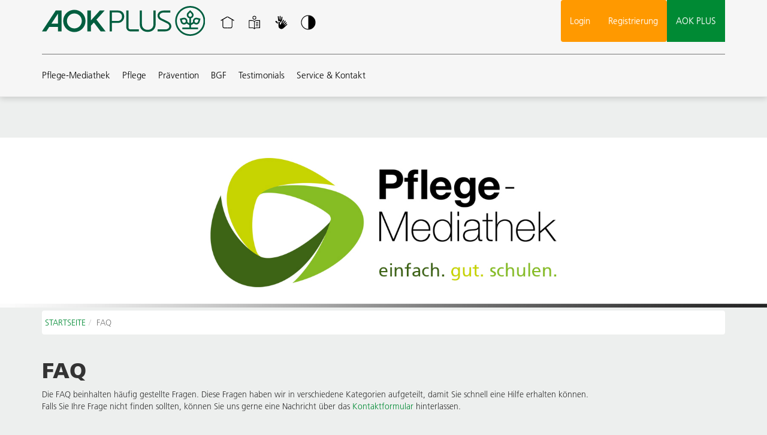

--- FILE ---
content_type: text/html; charset=utf-8
request_url: https://aok-plus.pflegemediathek.de/de/faq
body_size: 4611
content:
<!DOCTYPE HTML>
<html>
<head>
<meta http-equiv="X-UA-Compatible" content="IE=edge">
<meta name="viewport" content="width=device-width, initial-scale=1.0">

<script type="text/javascript">
		var ie = false;
		var ie6 = false;
	</script>
	<!--[IF IE 6]> <script type="text/javascript">ie6 = true; ie = 6;</script><![endif]-->
	<!--[if lt IE 7]> <script type="text/javascript">ie6 = true; ie = 6;</script><![endif]-->
	<!--[if IE 7]> <script type="text/javascript">ie = 7;</script><![endif]-->
	<!--[if IE 8]> <script type="text/javascript">ie = 8;</script><![endif]-->

	<script type="text/javascript">
		if( ie == false ) {
			var ua = navigator.userAgent;
			var re_ie = new RegExp( 'MSIE ([0-9]{1,}[\.0-9]{0,})' );
			var re_edge = new RegExp( 'Edge([0-9]{1,}[\.0-9]{0,})' );

			if( re_ie.exec( ua ) != null ) {
				ie = parseFloat( RegExp.$1 );
			} else if (!!navigator.userAgent.match(/Trident.*rv\:11\./)) {
				ie = 11;
			} else {
				if( re_edge.exec( ua ) != null ) {
					ie = parseFloat( RegExp.$1 );
				}
			}
		}
		
		if( ie ) {
			alert( "Sie verwenden einen veralteten Browser, der nicht mehr unterstützt wird. Es kann zu Fehlern in der Anzeige kommen. Bitte aktualisieren Sie ihren Browser." );
		}
	</script>
<meta http-equiv="Content-Type" content="text/html; charset=utf-8" >
	<title> FAQ - Pflege-Mediathek der AOK PLUS</title>








			<meta name="robots" content="index, follow">
	


<base href="https://aok-plus.pflegemediathek.de/" >
<link rel="shortcut icon" type="image/x-icon" href="https://aok-plus.pflegemediathek.de/favicon.ico">



<link rel="stylesheet" type="text/css" href="https://aok-plus.pflegemediathek.de/_static/https_aok-plus.pflegemediathek.de_/de/page/css/101/normal/1386030677/page_1.css">


	<style type="text/css">
		




	</style>


<script type="text/javascript" src="https://aok-plus.pflegemediathek.de/_static/https_aok-plus.pflegemediathek.de_/de/page/js/1386030677/de_DE/page_1.js"></script> <link rel="canonical" href="https://aok-plus.pflegemediathek.de/de/faq" >
<link rel="stylesheet" type="text/css" href="https://aok-plus.pflegemediathek.de/_css/bootstrap.min.css">
<link rel="stylesheet" type="text/css" href="https://aok-plus.pflegemediathek.de/_css/bootstrap-theme.min.css">
<link rel="stylesheet" type="text/css" href="//cdn.michel-customers.net/icon_sets/font_awesome/css/font-awesome.min.css">
<link rel="stylesheet" type="text/css" href="//cdn.michel-customers.net/bootstrap/plugins/datepicker/1.3.1/css/datepicker3.css">
<link rel="stylesheet" type="text/css" href="//cdn.michel-customers.net/jquery/plugins/chosen/1.1.0/chosen.bootstrap.min.css">
<link rel="stylesheet" type="text/css" href="//cdn.michel-customers.net/datatables/1.10.13/datatables.min.css">
<link rel="stylesheet" type="text/css" href="//cdn.michel-customers.net/datatables/1.10.13/dataTables.fontAwesome.css">
<meta http-equiv="X-UA-Compatible" content="IE=edge">
<meta name="viewport" content="width=device-width, initial-scale=1">
</head>
<body>
<style type="text/css">
	#instance_guide{
		background-color:#008a34;
		color:#FFF;
		font-size:200%;
		text-align:center;
		padding:15px;
	}
</style>

<div class="container-fluid" id="guide">
	<div class="row" id="instance_guide">
		Sie sehen die Pflege-Mediathek der AOK PLUS
	</div>
</div>

<script type="text/javascript">
	$(document).ready(function() {          
		setTimeout( function() {
			$( '#guide ').slideUp( 'slow' );
		}, 3000);
	} );
</script>  <nav class="navbar navbar-default navbar-fixed-top" id="menu_top">
<div class="container">
<div class="navbar-header" style="z-index:5;margin-right: 15px;">
<button type="button" class="navbar-toggle collapsed" data-toggle="collapse" data-target="#topnavi_navbar_mobile" aria-expanded="false" style="z-index:10;">
<span class="sr-only">Toggle navigation</span>
<span class="icon-bar"></span>
<span class="icon-bar"></span>
<span class="icon-bar"></span>
</button>
<a class="navbar-brand" href="#" style="margin-left:0px;">
<img class="hidden-sm hidden-xs page_logo" src="https://aok-plus.pflegemediathek.de/_img/elements/aok_logo_2.svg" alt="" title="AOK">
<img class="hidden-md hidden-lg page_logo" src="https://aok-plus.pflegemediathek.de/_img/elements/aok_logo_baum.svg" alt="" title="AOK">
</a>
</div>
<div class="collapse navbar-collapse" style="padding-right:0px; position:relative;">
<ul class="nav navbar-nav">
<li>
<a href="https://aok-plus.pflegemediathek.de/" title="Startseite" class="navbar_icon_href"><img class="navbar_icon" src="https://aok-plus.pflegemediathek.de/_img/elements/home.svg" alt="" title="Home"></a>
</li>
<li>
<a href="https://aok-plus.pflegemediathek.de/leichte_sprache" title="Startseite" class="navbar_icon_href">
<img class="navbar_icon" src="https://aok-plus.pflegemediathek.de/_img/elements/leichte_sprache.svg" alt="" title="AOK">
</a>
</li>
<li>
<a href="https://aok-plus.pflegemediathek.de/gebaerdensprache" title="Startseite" class="navbar_icon_href">
<img class="navbar_icon" src="https://aok-plus.pflegemediathek.de/_img/elements/gebaerdensprache.svg" alt="" title="AOK">
</a>
</li>
<li>
<a href="javascript:void(0)" onclick="javascript:return false;" id="theme-toggle" title="Startseite" class="navbar_icon_href">
<img class="navbar_icon" src="https://aok-plus.pflegemediathek.de/_img/elements/kontrast.svg" alt="" title="Kontrast ändern">
</a>
</li>
</ul>
<ul class="nav navbar-nav" id="navbar-instance">
<li >
	<a href="https://plus.aok.de" target="_blank" >
		AOK PLUS
	</a>
</li></ul>
<ul class="nav navbar-nav navbar-inverse pull-right hidden-xs">
<li class=""><a href="https://aok-plus.pflegemediathek.de/de/customers/login/">Login</a></li>
<li class="">
<a href="https://aok-plus.pflegemediathek.de/de/customers/register/" class="navi-top last">Registrierung</a>
</li>
</ul>
</div>
<div class="navbar-default collapse hidden-lg" id="topnavi_navbar_mobile">
	<ul class="navbar navbar_normal">
		<li>
			<a href="https://aok-plus.pflegemediathek.de/" title="Startseite"><i class="fa fa-home"></i></a>
		</li>
									<li>
					<a
						class=""
						href="https://aok-plus.pflegemediathek.de/de/pflege-mediathek"
					>Pflege-Mediathek</a>
				</li>
			
									<li>
					<a
						class=""
						href="https://aok-plus.pflegemediathek.de/de/product_categories/Pflege/1000000/"
					>Pflege</a>
				</li>
			
									<li>
					<a
						class=""
						href="https://aok-plus.pflegemediathek.de/de/product_categories/Praevention/1000001/"
					>Prävention</a>
				</li>
			
									<li>
					<a
						class=""
						href="https://aok-plus.pflegemediathek.de/de/product_categories/BGF/1000002/"
					>BGF</a>
				</li>
			
									<li>
					<a
						class=""
						href="https://aok-plus.pflegemediathek.de/de/was-unsere-kunden-sagen"
					>Testimonials</a>
				</li>
			
									<li>
					<a
						class=""
						href="https://aok-plus.pflegemediathek.de/contact"
					>Service &amp; Kontakt</a>
				</li>
			
		

		<li>
			<form class="navbar-form navbar-left" id="mobile_search_form" action="https://aok-plus.pflegemediathek.de/de/search/submit/" method="POST" role="search">
				<div class="form-group">
					<input
						class="form-control"
						type="text"
						name="search"
						value=""
						placeholder="Suche"
						autocomplete="off"
					/>
				</div>
				<button type="submit" class="btn btn-primary">Suchen</button>
			</form>
		</li>

					<li class="navbar_inverted"><a href="https://aok-plus.pflegemediathek.de/de/customers/login/">ANMELDEN</a></li>

			<li class="navbar_inverted">
				<a href="https://aok-plus.pflegemediathek.de/de/customers/register/" class="navi-top last">REGISTRIEREN</a>
			</li>

		

		<li style="background-color:#008a34;">
	<a href="https://plus.aok.de" target="_blank" style="color:#fff;">
		AOK PLUS
	</a>
</li>
	</ul>
</div><div class="row">
<div class="col-xs-12">
<div class="navbar-collapse collapse" id="nav_menu_main">
<ul class="nav navbar-nav">
<li>
<a
class=""
href="https://aok-plus.pflegemediathek.de/de/pflege-mediathek"
>Pflege-Mediathek</a>
</li>
 <li>
<a
class=""
href="https://aok-plus.pflegemediathek.de/de/product_categories/Pflege/1000000/"
>Pflege</a>
</li>
 <li>
<a
class=""
href="https://aok-plus.pflegemediathek.de/de/product_categories/Praevention/1000001/"
>Prävention</a>
</li>
 <li>
<a
class=""
href="https://aok-plus.pflegemediathek.de/de/product_categories/BGF/1000002/"
>BGF</a>
</li>
 <li>
<a
class=""
href="https://aok-plus.pflegemediathek.de/de/was-unsere-kunden-sagen"
>Testimonials</a>
</li>
 <li>
<a
class=""
href="https://aok-plus.pflegemediathek.de/contact"
>Service &amp; Kontakt</a>
</li>
 </ul>
</div>
</div>
</div>
</div>
</nav>
 	<div class="container-fluid visual_container">
		<div class="row">
							<img src="_static/https_aok-plus.pflegemediathek.de_/de/media_db_objects/inline/0x0/0/1000266/Header_Startseite_1_Logo_1800x400.jpg" alt="" title="" class="img-responsive center-block" style="width:100%;" />
			
		</div>
	</div>
<div
class="
container content_container
"
style="overflow:hidden; position:relative;"
>
<div class="row">
<div class="col-xs-12" id="breadcrumb">
<ol class="breadcrumb"><li class=" "><a href="https://aok-plus.pflegemediathek.de/" >STARTSEITE</a></li><li class="active ">FAQ</li></ol></div>
</div>
  <div class="bootstrap_dropbox bootstrap_dropbox_no_border row bootstrap_dropbox_one_column ">
<div class="bootstrap_dropbox_header col-xs-12">
</div>
<div class="col-xs-12">
<div class="row">
<div class="bootstrap_dropbox_column col-xs-12">
<div>



<div style=""> <h1>FAQ</h1>
   </div>


<div style="">Die FAQ beinhalten h&auml;ufig gestellte Fragen. Diese Fragen haben wir in 
verschiedene Kategorien aufgeteilt, damit Sie schnell eine Hilfe 
erhalten k&ouml;nnen.<br>Falls Sie Ihre Frage nicht finden sollten, k&ouml;nnen Sie uns gerne eine Nachricht &uuml;ber das <a href="https://aok-plus.pflegemediathek.de/contact">Kontaktformular</a> hinterlassen. </div>


<div style=""><div style="height:20px"></div>
</div>


<div style=""> <h2>Fragen zur Anmeldung (Registrierung, Login, Logout)</h2>
   </div>


<div style=""><div class="news_list clearfix">
			<h3>
				<a href="https://aok-plus.pflegemediathek.de/de/news/Ich-habe-mein-Passwort-vergessen.-Was-kann-ich-tun-/4/">
					Ich habe mein Passwort vergessen. Was kann ich tun?
				</a>
			</h3>
			<span class="small">
									22.03.2018
				
				<br>
			</span>
			
			
												Wir zeigen Ihnen, wie Sie in wenigen Schritten ein neues Passwort anfordern k&ouml;nnen
				
			<br>
					
			
		</div>
			<div class="news_list clearfix">
			<h3>
				<a href="https://aok-plus.pflegemediathek.de/de/news/Die-Pflege-Mediathek-hoert-sich-sehr-interessant-an.-Wie-kann-ich-sie-testen-/1/">
					Die Pflege-Mediathek h&ouml;rt sich sehr interessant an. Wie kann ich sie testen?
				</a>
			</h3>
			<span class="small">
									22.03.2018
				
				<br>
			</span>
			
			
												Wir beschreiben Ihnen, wie Sie die Pflege-Mediathek testen k&ouml;nnen
				
			<br>
					
			
		</div></div>


<div style=""><div style="height:20px"></div>
</div>


<div style=""> <h2>Fragen zur Pflege-Mediathek</h2>
   </div>


<div style=""><div class="news_list clearfix">
			<h3>
				<a href="https://aok-plus.pflegemediathek.de/de/news/Wir-nutzen-noch-MS-Office-2003.-Lassen-sich-damit-die-Schulungsdateien-oeffnen-/25/">
					Wir nutzen noch MS Office 2003. Lassen sich damit die Schulungsdateien &ouml;ffnen?
				</a>
			</h3>
			<span class="small">
									15.01.2020
				
				<br>
			</span>
			
			
												Mit dem Ende des Supports f&uuml;r Windows 7 am 14.01.2020 endet auch die kompatibilit&auml;t zu Office 2003 ...
				
			<br>
					
			
		</div>
			<div class="news_list clearfix">
			<h3>
				<a href="https://aok-plus.pflegemediathek.de/de/news/Sind-die-Schulungsmodule-bzw.-die-Dateien-zum-Download-garantiert-virenfrei-/77/">
					Sind die Schulungsmodule bzw. die Dateien zum Download garantiert virenfrei?
				</a>
			</h3>
			<span class="small">
									26.02.2019
				
				<br>
			</span>
			
			
												Ja, alle Dateien werden von uns gepr&uuml;ft...
				
			<br>
					
			
		</div>
			<div class="news_list clearfix">
			<h3>
				<a href="https://aok-plus.pflegemediathek.de/de/news/Wie-bereite-ich-eine-Schulung-optimal-vor-/16/">
					Wie bereite ich eine Schulung optimal vor?
				</a>
			</h3>
			<span class="small">
									22.03.2018
				
				<br>
			</span>
			
			
												Jede Schulung beginnt mit einem guten Plan. Die Basis daf&uuml;r ist der Referentenleitfaden&hellip;
				
			<br>
					
			
		</div>
			<div class="news_list clearfix">
			<h3>
				<a href="https://aok-plus.pflegemediathek.de/de/news/Weshalb-kann-ich-bestimmte-Filmdateien-nicht-herunter-laden-/10/">
					Weshalb kann ich bestimmte Filmdateien nicht herunter laden?
				</a>
			</h3>
			<span class="small">
									22.03.2018
				
				<br>
			</span>
			
			
												Manches ist dann doch zu gro&szlig; f&uuml;r einen Download&hellip;
				
			<br>
					
			
		</div>
			<div class="news_list clearfix">
			<h3>
				<a href="https://aok-plus.pflegemediathek.de/de/news/Muss-ich-alle-Dateien-eines-Schulungsmoduls-herunter-laden-/22/">
					Muss ich alle Dateien eines Schulungsmoduls herunter laden?
				</a>
			</h3>
			<span class="small">
									22.03.2018
				
				<br>
			</span>
			
			
												Sie haben die Wahl: Lesen Sie kurz, welches die Hauptdokumente einer Schulung sind.
				
			<br>
					
			
		</div>
			<div class="news_list clearfix">
			<h3>
				<a href="https://aok-plus.pflegemediathek.de/de/news/Duerfen-wir-unser-Einrichtungs-Logo-in-die-Schulungs-Dokumente-einbauen-/7/">
					D&uuml;rfen wir unser Einrichtungs-Logo in die Schulungs-Dokumente einbauen?
				</a>
			</h3>
			<span class="small">
									22.03.2018
				
				<br>
			</span>
			
			
												Ja das d&uuml;rfen Sie! Es gibt nur eine Einschr&auml;nkung&hellip;
				
			<br>
					
			
		</div>
			<div class="news_list clearfix">
			<h3>
				<a href="https://aok-plus.pflegemediathek.de/de/news/Die-Filme-in-den-PowerPoint-Praesentationen-werden-nicht-abgespielt.-Was-kann-ich-tun-/13/">
					Die Filme in den PowerPoint-Pr&auml;sentationen werden nicht abgespielt. Was kann ich tun?
				</a>
			</h3>
			<span class="small">
									22.03.2018
				
				<br>
			</span>
			
			
												Es gibt so viele Kombinationen aus MS-Windows und MS-Office aber leider kein durchg&auml;ngig kompatibles Videoformat&hellip;
				
			<br>
					
			
		</div>
			<div class="news_list clearfix">
			<h3>
				<a href="https://aok-plus.pflegemediathek.de/de/news/Weshalb-sind-manche-Schulungspraesentationen-so-gross-/19/">
					Weshalb sind manche Schulungspr&auml;sentationen so gro&szlig;?
				</a>
			</h3>
			<span class="small">
									22.03.2018
				
				<br>
			</span>
			
			
												Multimedialit&auml;t ist an gewisse Voraussetzungen gebunden&hellip;
				
			<br>
					
			
		</div></div> </div>
</div>
</div>
</div>
</div>

		<script type="text/javascript">
			<!--
				$(document).ready(function(){
					$('.glossary_item_definition').attr('title', '');
				});
			-->
		</script>
		  </div>
<div class="container-fluid footer_2">
<div class="container">
<div class="row">
<div class="col-xs-12 text-center" style="line-height:68px;">
<div class="pull-right"><img src="https://aok-plus.pflegemediathek.de/_img/elements/logo.png" alt="" style="height:70px;" title="AOK-Verlag"></div>
<a href="#">© AOK-Verlag GmbH</a> |
<a href="https://aok-plus.pflegemediathek.de/de/impressum" title="" class="">
Impressum</a> |
 <a href="https://aok-plus.pflegemediathek.de/de/nutzungsbedingungen" title="" class="">
Nutzungsbedingungen</a> |
 <a href="https://aok-plus.pflegemediathek.de/de/haftungsausschluss" title="" class="">
Haftungsausschluss</a> |
 <a href="https://aok-plus.pflegemediathek.de/de/verbraucherschutz" title="" class="">
Verbraucherschutz</a> |
 <a href="https://aok-plus.pflegemediathek.de/de/datenschutz" title="" class="">
Datenschutz</a> |
 <a href="https://aok-plus.pflegemediathek.de/de/bildquellennachweise" title="" class="">
Bildquellennachweise</a> |
 <a href="https://aok-plus.pflegemediathek.de/de/leichte_sprache" title="" class="">
Leichte Sprache</a> |
 <a href="https://aok-plus.pflegemediathek.de/de/gebaerdensprache" title="" class="">
Gebärdensprache</a> |
 </div>
</div>
</div>
</div>
<!--[if IE 6]>
	<script type="text/javascript" src="/_js/pngfix.js"></script>
	<script src="/_js/dd_belatedpng.js"></script>
	<script> DD_belatedPNG.fix('img, .png_bg'); </script>
<![endif]-->

<script type="text/javascript" src="//cdn.michel-customers.net/jquery/plugins/readmore_html/1.0/readmore_html.js"></script><script src="https://aok-plus.pflegemediathek.de/_js/bootstrap_custom.min.js"></script>
<script src="//cdn.michel-customers.net/fullcalendar/2.3.1/lib/moment.min.js"></script>
<script src="//cdn.michel-customers.net/fullcalendar/2.3.1/fullcalendar.min.js"></script>
<script src="//cdn.michel-customers.net/bootstrap/plugins/datepicker/1.3.1/js/bootstrap-datepicker.js"></script>
<script src="//cdn.michel-customers.net/jquery/plugins/chosen/1.1.0/chosen.jquery.min.js"></script>
<script src="//cdn.michel-customers.net/datatables/1.10.13/datatables.min.js"></script>
<script src="//cdn.michel-customers.net/bootstrap/plugins/datepicker/1.3.1/js/locales/bootstrap-datepicker.de.js"></script>
<script src="//cdn.michel-customers.net/fullcalendar/2.3.1/lang/de.js"></script>
<script type="text/javascript">$( function() { $(".readmore_html:not(.readmore_html_init)").readmore_html({ "icon_plus_text": "mehr <i class=\"fa fa-angle-double-down fa-fw\"></i>", "icon_minus_text": "weniger <i class=\"fa fa-angle-double-up fa-fw\"></i>" }) } );</script>







	<script type="text/javascript">
		




	</script></body>
</html>

--- FILE ---
content_type: text/css;charset=UTF-8
request_url: https://aok-plus.pflegemediathek.de/_static/https_aok-plus.pflegemediathek.de_/de/page/css/101/normal/1386030677/page_1.css
body_size: 18272
content:
html,body,div,span,applet,object,iframe,h1,h2,h3,h4,h5,h6,p,blockquote,pre,a,abbr,acronym,address,big,cite,code,del,dfn,em,img,ins,kbd,q,s,samp,small,strike,strong,sub,sup,tt,var,b,u,i,center,dl,dt,dd,ol,ul,li,fieldset,form,label,legend,table,caption,tbody,tfoot,thead,tr,th,td{margin:0;padding:0;border:0;outline:0;font-size:100%;vertical-align:baseline;background:transparent;}body{line-height:1;}.content ol,.content ul{padding-left:20px;}blockquote,q{quotes:none;}blockquote:before,blockquote:after,q:before,q:after{content:'';content:none;}:focus{outline:0;}ins{text-decoration:none;}del{text-decoration:line-through;}table{border-collapse:collapse;border-spacing:0;}.image_float_left{float:left;margin:0px 10px 10px 0px;}.image_float_right{float:right;margin:0px 0px 10px 10px;}.float_left{float:left;}.float_right{float:right;}.left_float{float:left;width:150px;}.center,.align-center{text-align:center;}.right,.align_right{text-align:right;}.left,.align_left{text-align:left;}.top,.align_top{vertical-align:top;}.bottom,.align_bottom{vertical-align:bottom;}.no_border{border:none !important;}.display_none{display:none;}.display_inline{display:inline-block;}.display_table{display:table;}.display_table_row{display:table-row;}.display_table_cell{display:table-cell;width:auto;}.nowrap{white-space:nowrap;}.clearfix:after{content:".";display:block;height:0;clear:both;visibility:hidden;}.clearfix{display:block;}.clear,.clearer{clear:both;}.no_padding{padding:0 !important;}.no_margin{margin:0 !important;}.place_holder{font-size:120%;color:#ccc;text-align:center;height:150px;line-height:150px;border:2px dashed #ccc;padding:10px;margin:2px;-moz-border-radius:5px;-webkit-border-radius:5px;border-radius:5px;}.tiny{font-size:85%;}.small,small{font-size:93%;}.big,big{font-size:108%;}.italic{font-style:italic;}.bold{font-weight:bold;}sup,sub{height:0;line-height:1;vertical-align:baseline;_vertical-align:bottom;position:relative;}sup{bottom:1ex;}sub{top:.5ex;}.replace_file{text-align:left;overflow:hidden;}.replace_file_input{margin:0;padding:0;border:0;height:30px;filter:"alpha(opacity=0)";opacity:0;}.replace_file_input_container{position:relative;width:220px;}.replace_file_input_container > input{width:220px;}.link_arrow{background:transparent url('https://aok-plus.pflegemediathek.de/_img/icons/arrow.gif') no-repeat left center;padding-left:15px;padding-top:3px;}.link_download{background:transparent url('https://aok-plus.pflegemediathek.de/_img/icons/download.gif') no-repeat left center;padding-left:15px;padding-top:3px;}.link_extern{background:transparent url('https://aok-plus.pflegemediathek.de/_img/icons/extern.gif') no-repeat left center;padding-left:15px;padding-top:3px;}.error_block_not_active{display:none;}.warning_block_not_active{display:none;}.success_block_not_active{display:none;}.info_block_not_active{display:none;}.error_block{color:#c00;margin:10px 0px 20px 0px;font-weight:bold;}.error_block li{margin-left:20px;padding:2px 0px 2px 5px;list-style-type:none;font-weight:normal;}.error,select.error,textarea.error,input.error,.error input,.error label{color:#c00;}table{border:0;margin:0;padding:0;width:100%;border-collapse:collapse;}th{border:0;text-align:left;}tr{border:0;}td{border:0;}.dialog_error_messages{padding:0 10px;margin:10px 0px;}.dialog_tab_navigation li{list-style:none;float:left;}.dialog_tab_navigation a{display:block;padding:10px;cursor:pointer;}.message{background-color:#fff;}#sortable_list__order_dropdown__form select{width:auto;}#sortable_list__items_per_page_chooser__form select{width:auto;}div.sortable_list__pagination{font-family:sans-serif;font-size:10pt;}div.sortable_list__pagination ul{margin:5px 0px 8px 0px;}div.sortable_list__pagination li{-moz-border-radius:3px;border-radius:3px;margin:1px;border:1px solid black;list-style:none !important;float:left;padding:1pt 4pt;}div.sortable_list__pagination li.next_prev{color:#666;}div.sortable_list__pagination li.item_count{font-size:x-small;height:12pt;color:#888;border:none;}div.sortable_list__pagination li.filler{border:none;}div.sortable_list__pagination a.current{border-bottom:1px dashed black;}.customers_menu{margin:0;padding:0;}.customers_menu li{float:left;}.customer_register_box{margin-bottom:20px;float:left;width:49%;}.customer_form_line{margin:5px 0;}.customer_form_line label{display:inline-block;width:120px;}.customer_form_gender_selection{display:inline-block;}.customer_form_gender_selection label{width:auto;margin-right:5px;}.customer_form_gender_selection input{height:auto;}.customer_form_contact_only_selection{display:inline-block;}.customer_form_contact_only_selection label{width:auto;margin-right:5px;}.customer_form_contact_only_selection input{height:auto;}.customer_form_submit{margin-top:20px;}.customer_login_register{margin:20px 0 0 0;}.customer_profile_box{margin-bottom:20px;}.customer_profile_headline{border-bottom:1px solid #000;padding-bottom:5px;margin-bottom:5px;}.customer_profile_headline_actions{float:right;}.customer_profile_content_left{float:left;width:50%;}.customer_profile_content_right{float:left;width:49%;}.customer_profile_key{vertical-align:top;display:inline-block;width:150px;}.customer_profile_value{display:inline-block;}.customer_form_actions,ul.customer_form_actions{text-align:right;margin:20px 0;}ul.customer_form_actions li{list-style:none !important;float:right;margin-left:10px;}.customer_profile_row_headline th{border-bottom:1px solid #000;}.customer_profile_adress_active{background:url('//cdn.michel-customers.net/textbase/redacs/1.0/img/icons/check.png') no-repeat center center;display:inline-block;width:20px;height:20px;}.recommend{margin-bottom:20px;}.recommend_line{margin:5px 0;}.recommend_submit{margin:10px 0;}.contact{margin-bottom:20px;}.contact_line{margin:5px 0;}.contact_submit{margin:10px 0;}.tooltip_content{display:none;z-index:10000;}.tooltip_top{height:5px;}.tooltip_body{background:#fcfcfc;width:300px;padding:0 10px 3px 10px;color:#000;font-size:93%;}.tooltip_bottom{height:5px;}.standard_bank_account{background:url('//cdn.michel-customers.net/textbase/redacs/1.0/img/icons/check.png') no-repeat center center;display:inline-block;width:20px;height:20px;}tr.table_row_even td{background-color:lightgray;}.info_tooltip_href,.info_tooltip_href:hover{text-decoration:none !important;color:#000;}.form_line_wrapper{margin-bottom:20px;}.form_question{width:150px;float:left;}.form_answers{margin-left:200px;}.form_input_group{float:left;margin:0 3px;}.form_input_group.no_float{float:none;}.form_line_wrapper .form_answers label{display:inline-block;width:auto;}.form_line_wrapper .form_answers input[type="text"],.form_line_wrapper .form_answers input[type="file"],.form_line_wrapper .form_answers textarea,.form_line_wrapper .form_answers select{width:100%;max-width:300px;min-width:100px;}blockquote .indent{margin:0 0 0 20px;padding:0px;border:none;}.page_edit_menu{position:fixed;bottom:10px;right:10px;padding:3px 10px;border:1px solid black;background-color:#eee;z-index:1000000;}.page_edit_menu a{color:black;}.galleria-container{background-color:transparent;}.link .button,.link .button:hover{padding:8px;border:solid 1px #000 !important;text-decoration:none;-moz-border-radius:3px;border-radius:3px;}.btn{margin-bottom:1px;}.close_and_clear_input{position:absolute;top:7px;right:25px;cursor:pointer;z-index:20;}.close_and_clear_input + .input-group-addon{right:45px;}.modal-dialog.dialog_small{width:450px;}@media (max-width: 450px){.modal-dialog.dialog_small{width:95%;}}.modal-dialog.dialog_wide{width:900px;}@media (max-width: 900px){.modal-dialog.dialog_wide{width:95%;}}.modal-dialog.dialog_max{width:95%;}.column_changer{background-position:5px 1px;background-repeat:no-repeat;display:inline-block;height:22px;line-height:22px;vertical-align:top;width:30px;}.column_changer1{background-image:url("//cdn.michel-customers.net/textbase/redacs/1.0/img/icons/editor/editor_1spaltig.png");}.column_changer2{background-image:url("//cdn.michel-customers.net/textbase/redacs/1.0/img/icons/editor/editor_2spaltig.png");}.column_changer3{background-image:url("//cdn.michel-customers.net/textbase/redacs/1.0/img/icons/editor/editor_3spaltig.png");}.column_changer4{background-image:url("//cdn.michel-customers.net/textbase/redacs/1.0/img/icons/editor/editor_4spaltig.png");}.content .dropbox_header{display:none;}.left_column .dropbox_header,.right_column .dropbox_header{display:block;}@media print{.no_print{display:none;height:0px;width:0px;}}.glyphicons-icon.small.blank,.glyphicons-icon.medium.blank,.glyphicons-icon.big.blank{background-image:none;}.glyphicons-icon.medium{display:inline-block;width:24px;height:24px;line-height:24px;vertical-align:text-top;background-image:url(//cdn.michel-customers.net/icon_sets/glyphicons//glyphicons_medium_black.png);background-position:0 0;background-repeat:no-repeat;vertical-align:top;*display:inline;*zoom:1;*margin-right:.3em;}.glyphicons-icon.medium.white{background-image:url(//cdn.michel-customers.net/icon_sets/glyphicons//glyphicons_medium_white.png);}.glyphicons-icon.medium.glass{background-position:1px 3px;}.glyphicons-icon.medium.leaf{background-position:-35px 3px;}.glyphicons-icon.medium.dog{background-position:-71px 3px;}.glyphicons-icon.medium.user{background-position:-107px 3px;}.glyphicons-icon.medium.girl{background-position:-143px 3px;}.glyphicons-icon.medium.car{background-position:-179px 3px;}.glyphicons-icon.medium.user_add{background-position:-215px 3px;}.glyphicons-icon.medium.user_remove{background-position:-251px 3px;}.glyphicons-icon.medium.film{background-position:-287px 3px;}.glyphicons-icon.medium.magic{background-position:-323px 3px;}.glyphicons-icon.medium.envelope{background-position:1px -33px;}.glyphicons-icon.medium.camera{background-position:-35px -33px;}.glyphicons-icon.medium.heart{background-position:-71px -33px;}.glyphicons-icon.medium.beach_umbrella{background-position:-107px -33px;}.glyphicons-icon.medium.train{background-position:-143px -33px;}.glyphicons-icon.medium.print{background-position:-179px -33px;}.glyphicons-icon.medium.bin{background-position:-215px -33px;}.glyphicons-icon.medium.music{background-position:-251px -33px;}.glyphicons-icon.medium.note{background-position:-287px -33px;}.glyphicons-icon.medium.heart_empty{background-position:-323px -33px;}.glyphicons-icon.medium.home{background-position:1px -69px;}.glyphicons-icon.medium.snowflake{background-position:-35px -69px;}.glyphicons-icon.medium.fire{background-position:-71px -69px;}.glyphicons-icon.medium.magnet{background-position:-107px -69px;}.glyphicons-icon.medium.parents{background-position:-143px -69px;}.glyphicons-icon.medium.binoculars{background-position:-179px -69px;}.glyphicons-icon.medium.road{background-position:-215px -69px;}.glyphicons-icon.medium.search{background-position:-251px -69px;}.glyphicons-icon.medium.cars{background-position:-287px -69px;}.glyphicons-icon.medium.notes_2{background-position:-323px -69px;}.glyphicons-icon.medium.pencil{background-position:1px -105px;}.glyphicons-icon.medium.bus{background-position:-35px -105px;}.glyphicons-icon.medium.wifi_alt{background-position:-71px -105px;}.glyphicons-icon.medium.luggage{background-position:-107px -105px;}.glyphicons-icon.medium.old_man{background-position:-143px -105px;}.glyphicons-icon.medium.woman{background-position:-179px -105px;}.glyphicons-icon.medium.file{background-position:-215px -105px;}.glyphicons-icon.medium.coins{background-position:-251px -105px;}.glyphicons-icon.medium.airplane{background-position:-287px -105px;}.glyphicons-icon.medium.notes{background-position:-323px -105px;}.glyphicons-icon.medium.stats{background-position:1px -141px;}.glyphicons-icon.medium.charts{background-position:-35px -141px;}.glyphicons-icon.medium.pie_chart{background-position:-71px -141px;}.glyphicons-icon.medium.group{background-position:-107px -141px;}.glyphicons-icon.medium.keys{background-position:-143px -141px;}.glyphicons-icon.medium.calendar{background-position:-179px -141px;}.glyphicons-icon.medium.router{background-position:-215px -141px;}.glyphicons-icon.medium.camera_small{background-position:-251px -141px;}.glyphicons-icon.medium.dislikes{background-position:-287px -141px;}.glyphicons-icon.medium.star{background-position:-323px -141px;}.glyphicons-icon.medium.link{background-position:1px -177px;}.glyphicons-icon.medium.eye_open{background-position:-35px -177px;}.glyphicons-icon.medium.eye_close{background-position:-71px -177px;}.glyphicons-icon.medium.alarm{background-position:-107px -177px;}.glyphicons-icon.medium.clock{background-position:-143px -177px;}.glyphicons-icon.medium.stopwatch{background-position:-179px -177px;}.glyphicons-icon.medium.projector{background-position:-215px -177px;}.glyphicons-icon.medium.history{background-position:-251px -177px;}.glyphicons-icon.medium.truck{background-position:-287px -177px;}.glyphicons-icon.medium.cargo{background-position:-323px -177px;}.glyphicons-icon.medium.compass{background-position:1px -213px;}.glyphicons-icon.medium.keynote{background-position:-35px -213px;}.glyphicons-icon.medium.paperclip{background-position:-71px -213px;}.glyphicons-icon.medium.power{background-position:-107px -213px;}.glyphicons-icon.medium.lightbulb{background-position:-143px -213px;}.glyphicons-icon.medium.tag{background-position:-179px -213px;}.glyphicons-icon.medium.tags{background-position:-215px -213px;}.glyphicons-icon.medium.cleaning{background-position:-251px -213px;}.glyphicons-icon.medium.ruller{background-position:-287px -213px;}.glyphicons-icon.medium.gift{background-position:-323px -213px;}.glyphicons-icon.medium.umbrella{background-position:1px -249px;}.glyphicons-icon.medium.book{background-position:-35px -249px;}.glyphicons-icon.medium.bookmark{background-position:-71px -249px;}.glyphicons-icon.medium.wifi{background-position:-107px -249px;}.glyphicons-icon.medium.cup{background-position:-143px -249px;}.glyphicons-icon.medium.stroller{background-position:-179px -249px;}.glyphicons-icon.medium.headphones{background-position:-215px -249px;}.glyphicons-icon.medium.headset{background-position:-251px -249px;}.glyphicons-icon.medium.warning_sign{background-position:-287px -249px;}.glyphicons-icon.medium.signal{background-position:-323px -249px;}.glyphicons-icon.medium.retweet{background-position:1px -285px;}.glyphicons-icon.medium.refresh{background-position:-35px -285px;}.glyphicons-icon.medium.roundabout{background-position:-71px -285px;}.glyphicons-icon.medium.random{background-position:-107px -285px;}.glyphicons-icon.medium.heat{background-position:-143px -285px;}.glyphicons-icon.medium.repeat{background-position:-179px -285px;}.glyphicons-icon.medium.display{background-position:-215px -285px;}.glyphicons-icon.medium.log_book{background-position:-251px -285px;}.glyphicons-icon.medium.adress_book{background-position:-287px -285px;}.glyphicons-icon.medium.building{background-position:-323px -285px;}.glyphicons-icon.medium.eyedropper{background-position:1px -321px;}.glyphicons-icon.medium.adjust{background-position:-35px -321px;}.glyphicons-icon.medium.tint{background-position:-71px -321px;}.glyphicons-icon.medium.crop{background-position:-107px -321px;}.glyphicons-icon.medium.vector_path_square{background-position:-143px -321px;}.glyphicons-icon.medium.vector_path_circle{background-position:-179px -321px;}.glyphicons-icon.medium.vector_path_polygon{background-position:-215px -321px;}.glyphicons-icon.medium.vector_path_line{background-position:-251px -321px;}.glyphicons-icon.medium.vector_path_curve{background-position:-287px -321px;}.glyphicons-icon.medium.vector_path_all{background-position:-323px -321px;}.glyphicons-icon.medium.font{background-position:1px -357px;}.glyphicons-icon.medium.italic{background-position:-35px -357px;}.glyphicons-icon.medium.bold{background-position:-71px -357px;}.glyphicons-icon.medium.text_underline{background-position:-107px -357px;}.glyphicons-icon.medium.text_strike{background-position:-143px -357px;}.glyphicons-icon.medium.text_height{background-position:-179px -357px;}.glyphicons-icon.medium.text_width{background-position:-215px -357px;}.glyphicons-icon.medium.text_resize{background-position:-251px -357px;}.glyphicons-icon.medium.left_indent{background-position:-287px -357px;}.glyphicons-icon.medium.right_indent{background-position:-323px -357px;}.glyphicons-icon.medium.align_left{background-position:1px -393px;}.glyphicons-icon.medium.align_center{background-position:-35px -393px;}.glyphicons-icon.medium.align_right{background-position:-71px -393px;}.glyphicons-icon.medium.justify{background-position:-107px -393px;}.glyphicons-icon.medium.list{background-position:-143px -393px;}.glyphicons-icon.medium.text_smaller{background-position:-179px -393px;}.glyphicons-icon.medium.text_bigger{background-position:-215px -393px;}.glyphicons-icon.medium.embed{background-position:-251px -393px;}.glyphicons-icon.medium.embed_close{background-position:-287px -393px;}.glyphicons-icon.medium.table{background-position:-323px -393px;}.glyphicons-icon.medium.message_full{background-position:1px -429px;}.glyphicons-icon.medium.message_empty{background-position:-35px -429px;}.glyphicons-icon.medium.message_in{background-position:-71px -429px;}.glyphicons-icon.medium.message_out{background-position:-107px -429px;}.glyphicons-icon.medium.message_plus{background-position:-143px -429px;}.glyphicons-icon.medium.message_minus{background-position:-179px -429px;}.glyphicons-icon.medium.message_ban{background-position:-215px -429px;}.glyphicons-icon.medium.message_flag{background-position:-251px -429px;}.glyphicons-icon.medium.message_lock{background-position:-287px -429px;}.glyphicons-icon.medium.message_new{background-position:-323px -429px;}.glyphicons-icon.medium.inbox{background-position:1px -465px;}.glyphicons-icon.medium.inbox_plus{background-position:-35px -465px;}.glyphicons-icon.medium.inbox_minus{background-position:-71px -465px;}.glyphicons-icon.medium.inbox_lock{background-position:-107px -465px;}.glyphicons-icon.medium.inbox_in{background-position:-143px -465px;}.glyphicons-icon.medium.inbox_out{background-position:-179px -465px;}.glyphicons-icon.medium.cogwheel{background-position:-215px -465px;}.glyphicons-icon.medium.cogwheels{background-position:-251px -465px;}.glyphicons-icon.medium.picture{background-position:-287px -465px;}.glyphicons-icon.medium.adjust_alt{background-position:-323px -465px;}.glyphicons-icon.medium.database_lock{background-position:1px -501px;}.glyphicons-icon.medium.database_plus{background-position:-35px -501px;}.glyphicons-icon.medium.database_minus{background-position:-71px -501px;}.glyphicons-icon.medium.database_ban{background-position:-107px -501px;}.glyphicons-icon.medium.folder_open{background-position:-143px -501px;}.glyphicons-icon.medium.folder_plus{background-position:-179px -501px;}.glyphicons-icon.medium.folder_minus{background-position:-215px -501px;}.glyphicons-icon.medium.folder_lock{background-position:-251px -501px;}.glyphicons-icon.medium.folder_flag{background-position:-287px -501px;}.glyphicons-icon.medium.folder_new{background-position:-323px -501px;}.glyphicons-icon.medium.edit{background-position:1px -537px;}.glyphicons-icon.medium.new_window{background-position:-35px -537px;}.glyphicons-icon.medium.check{background-position:-71px -537px;}.glyphicons-icon.medium.unchecked{background-position:-107px -537px;}.glyphicons-icon.medium.more_windows{background-position:-143px -537px;}.glyphicons-icon.medium.show_big_thumbnails{background-position:-179px -537px;}.glyphicons-icon.medium.show_thumbnails{background-position:-215px -537px;}.glyphicons-icon.medium.show_thumbnails_with_lines{background-position:-251px -537px;}.glyphicons-icon.medium.show_lines{background-position:-287px -537px;}.glyphicons-icon.medium.playlist{background-position:-323px -537px;}.glyphicons-icon.medium.imac{background-position:1px -573px;}.glyphicons-icon.medium.macbook{background-position:-35px -573px;}.glyphicons-icon.medium.ipad{background-position:-71px -573px;}.glyphicons-icon.medium.iphone{background-position:-107px -573px;}.glyphicons-icon.medium.iphone_transfer{background-position:-143px -573px;}.glyphicons-icon.medium.iphone_exchange{background-position:-179px -573px;}.glyphicons-icon.medium.ipod{background-position:-215px -573px;}.glyphicons-icon.medium.ipod_shuffle{background-position:-251px -573px;}.glyphicons-icon.medium.ear_plugs{background-position:-287px -573px;}.glyphicons-icon.medium.phone{background-position:-323px -573px;}.glyphicons-icon.medium.step_backward{background-position:1px -609px;}.glyphicons-icon.medium.fast_backward{background-position:-35px -609px;}.glyphicons-icon.medium.rewind{background-position:-71px -609px;}.glyphicons-icon.medium.play{background-position:-107px -609px;}.glyphicons-icon.medium.pause{background-position:-143px -609px;}.glyphicons-icon.medium.stop{background-position:-179px -609px;}.glyphicons-icon.medium.forward{background-position:-215px -609px;}.glyphicons-icon.medium.fast_forward{background-position:-251px -609px;}.glyphicons-icon.medium.step_forward{background-position:-287px -609px;}.glyphicons-icon.medium.eject{background-position:-323px -609px;}.glyphicons-icon.medium.facetime_video{background-position:1px -645px;}.glyphicons-icon.medium.download_alt{background-position:-35px -645px;}.glyphicons-icon.medium.mute{background-position:-71px -645px;}.glyphicons-icon.medium.volume_down{background-position:-107px -645px;}.glyphicons-icon.medium.volume_up{background-position:-143px -645px;}.glyphicons-icon.medium.screenshot{background-position:-179px -645px;}.glyphicons-icon.medium.move{background-position:-215px -645px;}.glyphicons-icon.medium.more{background-position:-251px -645px;}.glyphicons-icon.medium.brightness_reduce{background-position:-287px -645px;}.glyphicons-icon.medium.brightness_increase{background-position:-323px -645px;}.glyphicons-icon.medium.circle_plus{background-position:1px -681px;}.glyphicons-icon.medium.circle_minus{background-position:-35px -681px;}.glyphicons-icon.medium.circle_remove{background-position:-71px -681px;}.glyphicons-icon.medium.circle_ok{background-position:-107px -681px;}.glyphicons-icon.medium.circle_question_mark{background-position:-143px -681px;}.glyphicons-icon.medium.circle_info{background-position:-179px -681px;}.glyphicons-icon.medium.circle_exclamation_mark{background-position:-215px -681px;}.glyphicons-icon.medium.remove{background-position:-251px -681px;}.glyphicons-icon.medium.ok{background-position:-287px -681px;}.glyphicons-icon.medium.ban{background-position:-323px -681px;}.glyphicons-icon.medium.download{background-position:1px -717px;}.glyphicons-icon.medium.upload{background-position:-35px -717px;}.glyphicons-icon.medium.shopping_cart{background-position:-71px -717px;}.glyphicons-icon.medium.lock{background-position:-107px -717px;}.glyphicons-icon.medium.unlock{background-position:-143px -717px;}.glyphicons-icon.medium.electricity{background-position:-179px -717px;}.glyphicons-icon.medium.ok_2{background-position:-215px -717px;}.glyphicons-icon.medium.remove_2{background-position:-251px -717px;}.glyphicons-icon.medium.cart_out{background-position:-287px -717px;}.glyphicons-icon.medium.cart_in{background-position:-323px -717px;}.glyphicons-icon.medium.left_arrow{background-position:1px -753px;}.glyphicons-icon.medium.right_arrow{background-position:-35px -753px;}.glyphicons-icon.medium.down_arrow{background-position:-71px -753px;}.glyphicons-icon.medium.up_arrow{background-position:-107px -753px;}.glyphicons-icon.medium.resize_small{background-position:-143px -753px;}.glyphicons-icon.medium.resize_full{background-position:-179px -753px;}.glyphicons-icon.medium.circle_arrow_left{background-position:-215px -753px;}.glyphicons-icon.medium.circle_arrow_right{background-position:-251px -753px;}.glyphicons-icon.medium.circle_arrow_top{background-position:-287px -753px;}.glyphicons-icon.medium.circle_arrow_down{background-position:-323px -753px;}.glyphicons-icon.medium.play_button{background-position:1px -789px;}.glyphicons-icon.medium.unshare{background-position:-35px -789px;}.glyphicons-icon.medium.share{background-position:-71px -789px;}.glyphicons-icon.medium.chevron-right{background-position:-107px -789px;}.glyphicons-icon.medium.chevron-left{background-position:-143px -789px;}.glyphicons-icon.medium.bluetooth{background-position:-179px -789px;}.glyphicons-icon.medium.euro{background-position:-215px -789px;}.glyphicons-icon.medium.usd{background-position:-251px -789px;}.glyphicons-icon.medium.gbp{background-position:-287px -789px;}.glyphicons-icon.medium.retweet_2{background-position:-323px -789px;}.glyphicons-icon.medium.moon{background-position:1px -825px;}.glyphicons-icon.medium.sun{background-position:-35px -825px;}.glyphicons-icon.medium.cloud{background-position:-71px -825px;}.glyphicons-icon.medium.direction{background-position:-107px -825px;}.glyphicons-icon.medium.brush{background-position:-143px -825px;}.glyphicons-icon.medium.pen{background-position:-179px -825px;}.glyphicons-icon.medium.zoom_in{background-position:-215px -825px;}.glyphicons-icon.medium.zoom_out{background-position:-251px -825px;}.glyphicons-icon.medium.pin{background-position:-287px -825px;}.glyphicons-icon.medium.albums{background-position:-323px -825px;}.glyphicons-icon.medium.rotation_lock{background-position:1px -861px;}.glyphicons-icon.medium.flash{background-position:-35px -861px;}.glyphicons-icon.medium.google_maps{background-position:-71px -861px;}.glyphicons-icon.medium.anchor{background-position:-107px -861px;}.glyphicons-icon.medium.conversation{background-position:-143px -861px;}.glyphicons-icon.medium.chat{background-position:-179px -861px;}.glyphicons-icon.medium.male{background-position:-215px -861px;}.glyphicons-icon.medium.female{background-position:-251px -861px;}.glyphicons-icon.medium.asterisk{background-position:-287px -861px;}.glyphicons-icon.medium.divide{background-position:-323px -861px;}.glyphicons-icon.medium.snorkel_diving{background-position:1px -897px;}.glyphicons-icon.medium.scuba_diving{background-position:-35px -897px;}.glyphicons-icon.medium.oxygen_bottle{background-position:-71px -897px;}.glyphicons-icon.medium.fins{background-position:-107px -897px;}.glyphicons-icon.medium.fishes{background-position:-143px -897px;}.glyphicons-icon.medium.boat{background-position:-179px -897px;}.glyphicons-icon.medium.delete{background-position:-215px -897px;}.glyphicons-icon.medium.sheriffs_star{background-position:-251px -897px;}.glyphicons-icon.medium.qrcode{background-position:-287px -897px;}.glyphicons-icon.medium.barcode{background-position:-323px -897px;}.glyphicons-icon.medium.pool{background-position:1px -933px;}.glyphicons-icon.medium.buoy{background-position:-35px -933px;}.glyphicons-icon.medium.spade{background-position:-71px -933px;}.glyphicons-icon.medium.bank{background-position:-107px -933px;}.glyphicons-icon.medium.vcard{background-position:-143px -933px;}.glyphicons-icon.medium.electrical_plug{background-position:-179px -933px;}.glyphicons-icon.medium.flag{background-position:-215px -933px;}.glyphicons-icon.medium.credit_card{background-position:-251px -933px;}.glyphicons-icon.medium.keyboard-wireless{background-position:-287px -933px;}.glyphicons-icon.medium.keyboard-wired{background-position:-323px -933px;}.glyphicons-icon.medium.shield{background-position:1px -969px;}.glyphicons-icon.medium.ring{background-position:-35px -969px;}.glyphicons-icon.medium.cake{background-position:-71px -969px;}.glyphicons-icon.medium.drink{background-position:-107px -969px;}.glyphicons-icon.medium.beer{background-position:-143px -969px;}.glyphicons-icon.medium.fast_food{background-position:-179px -969px;}.glyphicons-icon.medium.cutlery{background-position:-215px -969px;}.glyphicons-icon.medium.pizza{background-position:-251px -969px;}.glyphicons-icon.medium.birthday_cake{background-position:-287px -969px;}.glyphicons-icon.medium.tablet{background-position:-323px -969px;}.glyphicons-icon.medium.settings{background-position:1px -1005px;}.glyphicons-icon.medium.bullets{background-position:-35px -1005px;}.glyphicons-icon.medium.cardio{background-position:-71px -1005px;}.glyphicons-icon.medium.t-shirt{background-position:-107px -1005px;}.glyphicons-icon.medium.pants{background-position:-143px -1005px;}.glyphicons-icon.medium.sweater{background-position:-179px -1005px;}.glyphicons-icon.medium.fabric{background-position:-215px -1005px;}.glyphicons-icon.medium.leather{background-position:-251px -1005px;}.glyphicons-icon.medium.scissors{background-position:-287px -1005px;}.glyphicons-icon.medium.bomb{background-position:-323px -1005px;}.glyphicons-icon.medium.skull{background-position:1px -1041px;}.glyphicons-icon.medium.celebration{background-position:-35px -1041px;}.glyphicons-icon.medium.tea_kettle{background-position:-71px -1041px;}.glyphicons-icon.medium.french_press{background-position:-107px -1041px;}.glyphicons-icon.medium.coffe_cup{background-position:-143px -1041px;}.glyphicons-icon.medium.pot{background-position:-179px -1041px;}.glyphicons-icon.medium.grater{background-position:-215px -1041px;}.glyphicons-icon.medium.kettle{background-position:-251px -1041px;}.glyphicons-icon.medium.hospital{background-position:-287px -1041px;}.glyphicons-icon.medium.hospital_h{background-position:-323px -1041px;}.glyphicons-icon.medium.microphone{background-position:1px -1077px;}.glyphicons-icon.medium.webcam{background-position:-35px -1077px;}.glyphicons-icon.medium.temple_christianity_church{background-position:-71px -1077px;}.glyphicons-icon.medium.temple_islam{background-position:-107px -1077px;}.glyphicons-icon.medium.temple_hindu{background-position:-143px -1077px;}.glyphicons-icon.medium.temple_buddhist{background-position:-179px -1077px;}.glyphicons-icon.medium.bicycle{background-position:-215px -1077px;}.glyphicons-icon.medium.life_preserver{background-position:-251px -1077px;}.glyphicons-icon.medium.share_alt{background-position:-287px -1077px;}.glyphicons-icon.medium.comments{background-position:-323px -1077px;}.glyphicons-icon.medium.flower{background-position:1px -1113px;}.glyphicons-icon.medium.baseball{background-position:-35px -1113px;}.glyphicons-icon.medium.rugby{background-position:-71px -1113px;}.glyphicons-icon.medium.ax{background-position:-107px -1113px;}.glyphicons-icon.medium.table_tennis{background-position:-143px -1113px;}.glyphicons-icon.medium.bowling{background-position:-179px -1113px;}.glyphicons-icon.medium.tree_conifer{background-position:-215px -1113px;}.glyphicons-icon.medium.tree_deciduous{background-position:-251px -1113px;}.glyphicons-icon.medium.more_items{background-position:-287px -1113px;}.glyphicons-icon.medium.sort{background-position:-323px -1113px;}.glyphicons-icon.medium.filter{background-position:1px -1149px;}.glyphicons-icon.medium.gamepad{background-position:-35px -1149px;}.glyphicons-icon.medium.playing_dices{background-position:-71px -1149px;}.glyphicons-icon.medium.calculator{background-position:-107px -1149px;}.glyphicons-icon.medium.tie{background-position:-143px -1149px;}.glyphicons-icon.medium.wallet{background-position:-179px -1149px;}.glyphicons-icon.medium.piano{background-position:-215px -1149px;}.glyphicons-icon.medium.sampler{background-position:-251px -1149px;}.glyphicons-icon.medium.podium{background-position:-287px -1149px;}.glyphicons-icon.medium.soccer_ball{background-position:-323px -1149px;}.glyphicons-icon.medium.blog{background-position:1px -1185px;}.glyphicons-icon.medium.dashboard{background-position:-35px -1185px;}.glyphicons-icon.medium.certificate{background-position:-71px -1185px;}.glyphicons-icon.medium.bell{background-position:-107px -1185px;}.glyphicons-icon.medium.candle{background-position:-143px -1185px;}.glyphicons-icon.medium.pushpin{background-position:-179px -1185px;}.glyphicons-icon.medium.iphone_shake{background-position:-215px -1185px;}.glyphicons-icon.medium.pin_flag{background-position:-251px -1185px;}.glyphicons-icon.medium.turtle{background-position:-287px -1185px;}.glyphicons-icon.medium.rabbit{background-position:-323px -1185px;}.glyphicons-icon.medium.globe{background-position:1px -1221px;}.glyphicons-icon.medium.briefcase{background-position:-35px -1221px;}.glyphicons-icon.medium.hdd{background-position:-71px -1221px;}.glyphicons-icon.medium.thumbs_up{background-position:-107px -1221px;}.glyphicons-icon.medium.thumbs_down{background-position:-143px -1221px;}.glyphicons-icon.medium.hand_right{background-position:-179px -1221px;}.glyphicons-icon.medium.hand_left{background-position:-215px -1221px;}.glyphicons-icon.medium.hand_up{background-position:-251px -1221px;}.glyphicons-icon.medium.hand_down{background-position:-287px -1221px;}.glyphicons-icon.medium.fullscreen{background-position:-323px -1221px;}.glyphicons-icon.medium.shopping_bag{background-position:1px -1257px;}.glyphicons-icon.medium.book_open{background-position:-35px -1257px;}.glyphicons-icon.medium.nameplate{background-position:-71px -1257px;}.glyphicons-icon.medium.nameplate_alt{background-position:-107px -1257px;}.glyphicons-icon.medium.vases{background-position:-143px -1257px;}.glyphicons-icon.medium.bullhorn{background-position:-179px -1257px;}.glyphicons-icon.medium.dumbbell{background-position:-215px -1257px;}.glyphicons-icon.medium.suitcase{background-position:-251px -1257px;}.glyphicons-icon.medium.file_import{background-position:-287px -1257px;}.glyphicons-icon.medium.file_export{background-position:-323px -1257px;}.glyphicons-icon.medium.bug{background-position:1px -1293px;}.glyphicons-icon.medium.crown{background-position:-35px -1293px;}.glyphicons-icon.medium.smoking{background-position:-71px -1293px;}.glyphicons-icon.medium.cloud-upload{background-position:-107px -1293px;}.glyphicons-icon.medium.cloud-download{background-position:-143px -1293px;}.glyphicons-icon.medium.restart{background-position:-179px -1293px;}.glyphicons-icon.medium.security_camera{background-position:-215px -1293px;}.glyphicons-icon.medium.expand{background-position:-251px -1293px;}.glyphicons-icon.medium.collapse{background-position:-287px -1293px;}.glyphicons-icon.medium.collapse_top{background-position:-323px -1293px;}.glyphicons-icon.medium.globe_af{background-position:1px -1329px;}.glyphicons-icon.medium.global{background-position:-35px -1329px;}.glyphicons-icon.medium.spray{background-position:-71px -1329px;}.glyphicons-icon.medium.nails{background-position:-107px -1329px;}.glyphicons-icon.medium.claw_hammer{background-position:-143px -1329px;}.glyphicons-icon.medium.classic_hammer{background-position:-179px -1329px;}.glyphicons-icon.medium.hand_saw{background-position:-215px -1329px;}.glyphicons-icon.medium.riflescope{background-position:-251px -1329px;}.glyphicons-icon.medium.electrical_socket_eu{background-position:-287px -1329px;}.glyphicons-icon.medium.electrical_socket_us{background-position:-323px -1329px;}.glyphicons-icon.medium.pinterest{background-position:1px -1365px;}.glyphicons-icon.medium.dropbox{background-position:-35px -1365px;}.glyphicons-icon.medium.google_plus{background-position:-71px -1365px;}.glyphicons-icon.medium.jolicloud{background-position:-107px -1365px;}.glyphicons-icon.medium.yahoo{background-position:-143px -1365px;}.glyphicons-icon.medium.blogger{background-position:-179px -1365px;}.glyphicons-icon.medium.picasa{background-position:-215px -1365px;}.glyphicons-icon.medium.amazon{background-position:-251px -1365px;}.glyphicons-icon.medium.tumblr{background-position:-287px -1365px;}.glyphicons-icon.medium.wordpress{background-position:-323px -1365px;}.glyphicons-icon.medium.instapaper{background-position:1px -1401px;}.glyphicons-icon.medium.evernote{background-position:-35px -1401px;}.glyphicons-icon.medium.xing{background-position:-71px -1401px;}.glyphicons-icon.medium.zootool{background-position:-107px -1401px;}.glyphicons-icon.medium.dribbble{background-position:-143px -1401px;}.glyphicons-icon.medium.deviantart{background-position:-179px -1401px;}.glyphicons-icon.medium.read_it_later{background-position:-215px -1401px;}.glyphicons-icon.medium.linked_in{background-position:-251px -1401px;}.glyphicons-icon.medium.forrst{background-position:-287px -1401px;}.glyphicons-icon.medium.pinboard{background-position:-323px -1401px;}.glyphicons-icon.medium.behance{background-position:1px -1437px;}.glyphicons-icon.medium.github{background-position:-35px -1437px;}.glyphicons-icon.medium.youtube{background-position:-71px -1437px;}.glyphicons-icon.medium.skitch{background-position:-107px -1437px;}.glyphicons-icon.medium.foursquare{background-position:-143px -1437px;}.glyphicons-icon.medium.quora{background-position:-179px -1437px;}.glyphicons-icon.medium.badoo{background-position:-215px -1437px;}.glyphicons-icon.medium.spotify{background-position:-251px -1437px;}.glyphicons-icon.medium.stumbleupon{background-position:-287px -1437px;}.glyphicons-icon.medium.readability{background-position:-323px -1437px;}.glyphicons-icon.medium.facebook{background-position:1px -1473px;}.glyphicons-icon.medium.twitter{background-position:-35px -1473px;}.glyphicons-icon.medium.instagram{background-position:-71px -1473px;}.glyphicons-icon.medium.posterous_spaces{background-position:-107px -1473px;}.glyphicons-icon.medium.vimeo{background-position:-143px -1473px;}.glyphicons-icon.medium.flickr{background-position:-179px -1473px;}.glyphicons-icon.medium.last_fm{background-position:-215px -1473px;}.glyphicons-icon.medium.rss{background-position:-251px -1473px;}.glyphicons-icon.medium.skype{background-position:-287px -1473px;}.glyphicons-icon.medium.e-mail{background-position:-323px -1473px;}.glyphicons-icon.big{display:inline-block;width:32px;height:32px;line-height:32px;vertical-align:text-top;background-image:url(//cdn.michel-customers.net/icon_sets/glyphicons//glyphicons_big_black.png);background-position:0 0;background-repeat:no-repeat;vertical-align:top;*display:inline;*zoom:1;*margin-right:.3em;}.glyphicons-icon.big.white{background-image:url(//cdn.michel-customers.net/icon_sets/glyphicons//glyphicons_big_white.png);}.glyphicons-icon.big.glass{background-position:1.7px 3px;}.glyphicons-icon.big.leaf{background-position:-46.3px 3px;}.glyphicons-icon.big.dog{background-position:-94.3px 3px;}.glyphicons-icon.big.user{background-position:-142.3px 3px;}.glyphicons-icon.big.girl{background-position:-190.3px 3px;}.glyphicons-icon.big.car{background-position:-238.3px 3px;}.glyphicons-icon.big.user_add{background-position:-286.3px 3px;}.glyphicons-icon.big.user_remove{background-position:-334.3px 3px;}.glyphicons-icon.big.film{background-position:-382.3px 3px;}.glyphicons-icon.big.magic{background-position:-430.3px 3px;}.glyphicons-icon.big.envelope{background-position:1.7px -45px;}.glyphicons-icon.big.camera{background-position:-46.3px -45px;}.glyphicons-icon.big.heart{background-position:-94.3px -45px;}.glyphicons-icon.big.beach_umbrella{background-position:-142.3px -45px;}.glyphicons-icon.big.train{background-position:-190.3px -45px;}.glyphicons-icon.big.print{background-position:-238.3px -45px;}.glyphicons-icon.big.bin{background-position:-286.3px -45px;}.glyphicons-icon.big.music{background-position:-334.3px -45px;}.glyphicons-icon.big.note{background-position:-382.3px -45px;}.glyphicons-icon.big.heart_empty{background-position:-430.3px -45px;}.glyphicons-icon.big.home{background-position:1.7px -93px;}.glyphicons-icon.big.snowflake{background-position:-46.3px -93px;}.glyphicons-icon.big.fire{background-position:-94.3px -93px;}.glyphicons-icon.big.magnet{background-position:-142.3px -93px;}.glyphicons-icon.big.parents{background-position:-190.3px -93px;}.glyphicons-icon.big.binoculars{background-position:-238.3px -93px;}.glyphicons-icon.big.road{background-position:-286.3px -93px;}.glyphicons-icon.big.search{background-position:-334.3px -93px;}.glyphicons-icon.big.cars{background-position:-382.3px -93px;}.glyphicons-icon.big.notes_2{background-position:-430.3px -93px;}.glyphicons-icon.big.pencil{background-position:1.7px -141px;}.glyphicons-icon.big.bus{background-position:-46.3px -141px;}.glyphicons-icon.big.wifi_alt{background-position:-94.3px -141px;}.glyphicons-icon.big.luggage{background-position:-142.3px -141px;}.glyphicons-icon.big.old_man{background-position:-190.3px -141px;}.glyphicons-icon.big.woman{background-position:-238.3px -141px;}.glyphicons-icon.big.file{background-position:-286.3px -141px;}.glyphicons-icon.big.coins{background-position:-334.3px -141px;}.glyphicons-icon.big.airplane{background-position:-382.3px -141px;}.glyphicons-icon.big.notes{background-position:-430.3px -141px;}.glyphicons-icon.big.stats{background-position:1.7px -189px;}.glyphicons-icon.big.charts{background-position:-46.3px -189px;}.glyphicons-icon.big.pie_chart{background-position:-94.3px -189px;}.glyphicons-icon.big.group{background-position:-142.3px -189px;}.glyphicons-icon.big.keys{background-position:-190.3px -189px;}.glyphicons-icon.big.calendar{background-position:-238.3px -189px;}.glyphicons-icon.big.router{background-position:-286.3px -189px;}.glyphicons-icon.big.camera_small{background-position:-334.3px -189px;}.glyphicons-icon.big.dislikes{background-position:-382.3px -189px;}.glyphicons-icon.big.star{background-position:-430.3px -189px;}.glyphicons-icon.big.link{background-position:1.7px -237px;}.glyphicons-icon.big.eye_open{background-position:-46.3px -237px;}.glyphicons-icon.big.eye_close{background-position:-94.3px -237px;}.glyphicons-icon.big.alarm{background-position:-142.3px -237px;}.glyphicons-icon.big.clock{background-position:-190.3px -237px;}.glyphicons-icon.big.stopwatch{background-position:-238.3px -237px;}.glyphicons-icon.big.projector{background-position:-286.3px -237px;}.glyphicons-icon.big.history{background-position:-334.3px -237px;}.glyphicons-icon.big.truck{background-position:-382.3px -237px;}.glyphicons-icon.big.cargo{background-position:-430.3px -237px;}.glyphicons-icon.big.compass{background-position:1.7px -285px;}.glyphicons-icon.big.keynote{background-position:-46.3px -285px;}.glyphicons-icon.big.paperclip{background-position:-94.3px -285px;}.glyphicons-icon.big.power{background-position:-142.3px -285px;}.glyphicons-icon.big.lightbulb{background-position:-190.3px -285px;}.glyphicons-icon.big.tag{background-position:-238.3px -285px;}.glyphicons-icon.big.tags{background-position:-286.3px -285px;}.glyphicons-icon.big.cleaning{background-position:-334.3px -285px;}.glyphicons-icon.big.ruller{background-position:-382.3px -285px;}.glyphicons-icon.big.gift{background-position:-430.3px -285px;}.glyphicons-icon.big.umbrella{background-position:1.7px -333px;}.glyphicons-icon.big.book{background-position:-46.3px -333px;}.glyphicons-icon.big.bookmark{background-position:-94.3px -333px;}.glyphicons-icon.big.wifi{background-position:-142.3px -333px;}.glyphicons-icon.big.cup{background-position:-190.3px -333px;}.glyphicons-icon.big.stroller{background-position:-238.3px -333px;}.glyphicons-icon.big.headphones{background-position:-286.3px -333px;}.glyphicons-icon.big.headset{background-position:-334.3px -333px;}.glyphicons-icon.big.warning_sign{background-position:-382.3px -333px;}.glyphicons-icon.big.signal{background-position:-430.3px -333px;}.glyphicons-icon.big.retweet{background-position:1.7px -381px;}.glyphicons-icon.big.refresh{background-position:-46.3px -381px;}.glyphicons-icon.big.roundabout{background-position:-94.3px -381px;}.glyphicons-icon.big.random{background-position:-142.3px -381px;}.glyphicons-icon.big.heat{background-position:-190.3px -381px;}.glyphicons-icon.big.repeat{background-position:-238.3px -381px;}.glyphicons-icon.big.display{background-position:-286.3px -381px;}.glyphicons-icon.big.log_book{background-position:-334.3px -381px;}.glyphicons-icon.big.adress_book{background-position:-382.3px -381px;}.glyphicons-icon.big.building{background-position:-430.3px -381px;}.glyphicons-icon.big.eyedropper{background-position:1.7px -429px;}.glyphicons-icon.big.adjust{background-position:-46.3px -429px;}.glyphicons-icon.big.tint{background-position:-94.3px -429px;}.glyphicons-icon.big.crop{background-position:-142.3px -429px;}.glyphicons-icon.big.vector_path_square{background-position:-190.3px -429px;}.glyphicons-icon.big.vector_path_circle{background-position:-238.3px -429px;}.glyphicons-icon.big.vector_path_polygon{background-position:-286.3px -429px;}.glyphicons-icon.big.vector_path_line{background-position:-334.3px -429px;}.glyphicons-icon.big.vector_path_curve{background-position:-382.3px -429px;}.glyphicons-icon.big.vector_path_all{background-position:-430.3px -429px;}.glyphicons-icon.big.font{background-position:1.7px -477px;}.glyphicons-icon.big.italic{background-position:-46.3px -477px;}.glyphicons-icon.big.bold{background-position:-94.3px -477px;}.glyphicons-icon.big.text_underline{background-position:-142.3px -477px;}.glyphicons-icon.big.text_strike{background-position:-190.3px -477px;}.glyphicons-icon.big.text_height{background-position:-238.3px -477px;}.glyphicons-icon.big.text_width{background-position:-286.3px -477px;}.glyphicons-icon.big.text_resize{background-position:-334.3px -477px;}.glyphicons-icon.big.left_indent{background-position:-382.3px -477px;}.glyphicons-icon.big.right_indent{background-position:-430.3px -477px;}.glyphicons-icon.big.align_left{background-position:1.7px -525px;}.glyphicons-icon.big.align_center{background-position:-46.3px -525px;}.glyphicons-icon.big.align_right{background-position:-94.3px -525px;}.glyphicons-icon.big.justify{background-position:-142.3px -525px;}.glyphicons-icon.big.list{background-position:-190.3px -525px;}.glyphicons-icon.big.text_smaller{background-position:-238.3px -525px;}.glyphicons-icon.big.text_bigger{background-position:-286.3px -525px;}.glyphicons-icon.big.embed{background-position:-334.3px -525px;}.glyphicons-icon.big.embed_close{background-position:-382.3px -525px;}.glyphicons-icon.big.table{background-position:-430.3px -525px;}.glyphicons-icon.big.message_full{background-position:1.7px -573px;}.glyphicons-icon.big.message_empty{background-position:-46.3px -573px;}.glyphicons-icon.big.message_in{background-position:-94.3px -573px;}.glyphicons-icon.big.message_out{background-position:-142.3px -573px;}.glyphicons-icon.big.message_plus{background-position:-190.3px -573px;}.glyphicons-icon.big.message_minus{background-position:-238.3px -573px;}.glyphicons-icon.big.message_ban{background-position:-286.3px -573px;}.glyphicons-icon.big.message_flag{background-position:-334.3px -573px;}.glyphicons-icon.big.message_lock{background-position:-382.3px -573px;}.glyphicons-icon.big.message_new{background-position:-430.3px -573px;}.glyphicons-icon.big.inbox{background-position:1.7px -621px;}.glyphicons-icon.big.inbox_plus{background-position:-46.3px -621px;}.glyphicons-icon.big.inbox_minus{background-position:-94.3px -621px;}.glyphicons-icon.big.inbox_lock{background-position:-142.3px -621px;}.glyphicons-icon.big.inbox_in{background-position:-190.3px -621px;}.glyphicons-icon.big.inbox_out{background-position:-238.3px -621px;}.glyphicons-icon.big.cogwheel{background-position:-286.3px -621px;}.glyphicons-icon.big.cogwheels{background-position:-334.3px -621px;}.glyphicons-icon.big.picture{background-position:-382.3px -621px;}.glyphicons-icon.big.adjust_alt{background-position:-430.3px -621px;}.glyphicons-icon.big.database_lock{background-position:1.7px -669px;}.glyphicons-icon.big.database_plus{background-position:-46.3px -669px;}.glyphicons-icon.big.database_minus{background-position:-94.3px -669px;}.glyphicons-icon.big.database_ban{background-position:-142.3px -669px;}.glyphicons-icon.big.folder_open{background-position:-190.3px -669px;}.glyphicons-icon.big.folder_plus{background-position:-238.3px -669px;}.glyphicons-icon.big.folder_minus{background-position:-286.3px -669px;}.glyphicons-icon.big.folder_lock{background-position:-334.3px -669px;}.glyphicons-icon.big.folder_flag{background-position:-382.3px -669px;}.glyphicons-icon.big.folder_new{background-position:-430.3px -669px;}.glyphicons-icon.big.edit{background-position:1.7px -717px;}.glyphicons-icon.big.new_window{background-position:-46.3px -717px;}.glyphicons-icon.big.check{background-position:-94.3px -717px;}.glyphicons-icon.big.unchecked{background-position:-142.3px -717px;}.glyphicons-icon.big.more_windows{background-position:-190.3px -717px;}.glyphicons-icon.big.show_big_thumbnails{background-position:-238.3px -717px;}.glyphicons-icon.big.show_thumbnails{background-position:-286.3px -717px;}.glyphicons-icon.big.show_thumbnails_with_lines{background-position:-334.3px -717px;}.glyphicons-icon.big.show_lines{background-position:-382.3px -717px;}.glyphicons-icon.big.playlist{background-position:-430.3px -717px;}.glyphicons-icon.big.imac{background-position:1.7px -765px;}.glyphicons-icon.big.macbook{background-position:-46.3px -765px;}.glyphicons-icon.big.ipad{background-position:-94.3px -765px;}.glyphicons-icon.big.iphone{background-position:-142.3px -765px;}.glyphicons-icon.big.iphone_transfer{background-position:-190.3px -765px;}.glyphicons-icon.big.iphone_exchange{background-position:-238.3px -765px;}.glyphicons-icon.big.ipod{background-position:-286.3px -765px;}.glyphicons-icon.big.ipod_shuffle{background-position:-334.3px -765px;}.glyphicons-icon.big.ear_plugs{background-position:-382.3px -765px;}.glyphicons-icon.big.phone{background-position:-430.3px -765px;}.glyphicons-icon.big.step_backward{background-position:1.7px -813px;}.glyphicons-icon.big.fast_backward{background-position:-46.3px -813px;}.glyphicons-icon.big.rewind{background-position:-94.3px -813px;}.glyphicons-icon.big.play{background-position:-142.3px -813px;}.glyphicons-icon.big.pause{background-position:-190.3px -813px;}.glyphicons-icon.big.stop{background-position:-238.3px -813px;}.glyphicons-icon.big.forward{background-position:-286.3px -813px;}.glyphicons-icon.big.fast_forward{background-position:-334.3px -813px;}.glyphicons-icon.big.step_forward{background-position:-382.3px -813px;}.glyphicons-icon.big.eject{background-position:-430.3px -813px;}.glyphicons-icon.big.facetime_video{background-position:1.7px -861px;}.glyphicons-icon.big.download_alt{background-position:-46.3px -861px;}.glyphicons-icon.big.mute{background-position:-94.3px -861px;}.glyphicons-icon.big.volume_down{background-position:-142.3px -861px;}.glyphicons-icon.big.volume_up{background-position:-190.3px -861px;}.glyphicons-icon.big.screenshot{background-position:-238.3px -861px;}.glyphicons-icon.big.move{background-position:-286.3px -861px;}.glyphicons-icon.big.more{background-position:-334.3px -861px;}.glyphicons-icon.big.brightness_reduce{background-position:-382.3px -861px;}.glyphicons-icon.big.brightness_increase{background-position:-430.3px -861px;}.glyphicons-icon.big.circle_plus{background-position:1.7px -909px;}.glyphicons-icon.big.circle_minus{background-position:-46.3px -909px;}.glyphicons-icon.big.circle_remove{background-position:-94.3px -909px;}.glyphicons-icon.big.circle_ok{background-position:-142.3px -909px;}.glyphicons-icon.big.circle_question_mark{background-position:-190.3px -909px;}.glyphicons-icon.big.circle_info{background-position:-238.3px -909px;}.glyphicons-icon.big.circle_exclamation_mark{background-position:-286.3px -909px;}.glyphicons-icon.big.remove{background-position:-334.3px -909px;}.glyphicons-icon.big.ok{background-position:-382.3px -909px;}.glyphicons-icon.big.ban{background-position:-430.3px -909px;}.glyphicons-icon.big.download{background-position:1.7px -957px;}.glyphicons-icon.big.upload{background-position:-46.3px -957px;}.glyphicons-icon.big.shopping_cart{background-position:-94.3px -957px;}.glyphicons-icon.big.lock{background-position:-142.3px -957px;}.glyphicons-icon.big.unlock{background-position:-190.3px -957px;}.glyphicons-icon.big.electricity{background-position:-238.3px -957px;}.glyphicons-icon.big.ok_2{background-position:-286.3px -957px;}.glyphicons-icon.big.remove_2{background-position:-334.3px -957px;}.glyphicons-icon.big.cart_out{background-position:-382.3px -957px;}.glyphicons-icon.big.cart_in{background-position:-430.3px -957px;}.glyphicons-icon.big.left_arrow{background-position:1.7px -1005px;}.glyphicons-icon.big.right_arrow{background-position:-46.3px -1005px;}.glyphicons-icon.big.down_arrow{background-position:-94.3px -1005px;}.glyphicons-icon.big.up_arrow{background-position:-142.3px -1005px;}.glyphicons-icon.big.resize_small{background-position:-190.3px -1005px;}.glyphicons-icon.big.resize_full{background-position:-238.3px -1005px;}.glyphicons-icon.big.circle_arrow_left{background-position:-286.3px -1005px;}.glyphicons-icon.big.circle_arrow_right{background-position:-334.3px -1005px;}.glyphicons-icon.big.circle_arrow_top{background-position:-382.3px -1005px;}.glyphicons-icon.big.circle_arrow_down{background-position:-430.3px -1005px;}.glyphicons-icon.big.play_button{background-position:1.7px -1053px;}.glyphicons-icon.big.unshare{background-position:-46.3px -1053px;}.glyphicons-icon.big.share{background-position:-94.3px -1053px;}.glyphicons-icon.big.chevron-right{background-position:-142.3px -1053px;}.glyphicons-icon.big.chevron-left{background-position:-190.3px -1053px;}.glyphicons-icon.big.bluetooth{background-position:-238.3px -1053px;}.glyphicons-icon.big.euro{background-position:-286.3px -1053px;}.glyphicons-icon.big.usd{background-position:-334.3px -1053px;}.glyphicons-icon.big.gbp{background-position:-382.3px -1053px;}.glyphicons-icon.big.retweet_2{background-position:-430.3px -1053px;}.glyphicons-icon.big.moon{background-position:1.7px -1101px;}.glyphicons-icon.big.sun{background-position:-46.3px -1101px;}.glyphicons-icon.big.cloud{background-position:-94.3px -1101px;}.glyphicons-icon.big.direction{background-position:-142.3px -1101px;}.glyphicons-icon.big.brush{background-position:-190.3px -1101px;}.glyphicons-icon.big.pen{background-position:-238.3px -1101px;}.glyphicons-icon.big.zoom_in{background-position:-286.3px -1101px;}.glyphicons-icon.big.zoom_out{background-position:-334.3px -1101px;}.glyphicons-icon.big.pin{background-position:-382.3px -1101px;}.glyphicons-icon.big.albums{background-position:-430.3px -1101px;}.glyphicons-icon.big.rotation_lock{background-position:1.7px -1149px;}.glyphicons-icon.big.flash{background-position:-46.3px -1149px;}.glyphicons-icon.big.google_maps{background-position:-94.3px -1149px;}.glyphicons-icon.big.anchor{background-position:-142.3px -1149px;}.glyphicons-icon.big.conversation{background-position:-190.3px -1149px;}.glyphicons-icon.big.chat{background-position:-238.3px -1149px;}.glyphicons-icon.big.male{background-position:-286.3px -1149px;}.glyphicons-icon.big.female{background-position:-334.3px -1149px;}.glyphicons-icon.big.asterisk{background-position:-382.3px -1149px;}.glyphicons-icon.big.divide{background-position:-430.3px -1149px;}.glyphicons-icon.big.snorkel_diving{background-position:1.7px -1197px;}.glyphicons-icon.big.scuba_diving{background-position:-46.3px -1197px;}.glyphicons-icon.big.oxygen_bottle{background-position:-94.3px -1197px;}.glyphicons-icon.big.fins{background-position:-142.3px -1197px;}.glyphicons-icon.big.fishes{background-position:-190.3px -1197px;}.glyphicons-icon.big.boat{background-position:-238.3px -1197px;}.glyphicons-icon.big.delete{background-position:-286.3px -1197px;}.glyphicons-icon.big.sheriffs_star{background-position:-334.3px -1197px;}.glyphicons-icon.big.qrcode{background-position:-382.3px -1197px;}.glyphicons-icon.big.barcode{background-position:-430.3px -1197px;}.glyphicons-icon.big.pool{background-position:1.7px -1245px;}.glyphicons-icon.big.buoy{background-position:-46.3px -1245px;}.glyphicons-icon.big.spade{background-position:-94.3px -1245px;}.glyphicons-icon.big.bank{background-position:-142.3px -1245px;}.glyphicons-icon.big.vcard{background-position:-190.3px -1245px;}.glyphicons-icon.big.electrical_plug{background-position:-238.3px -1245px;}.glyphicons-icon.big.flag{background-position:-286.3px -1245px;}.glyphicons-icon.big.credit_card{background-position:-334.3px -1245px;}.glyphicons-icon.big.keyboard-wireless{background-position:-382.3px -1245px;}.glyphicons-icon.big.keyboard-wired{background-position:-430.3px -1245px;}.glyphicons-icon.big.shield{background-position:1.7px -1293px;}.glyphicons-icon.big.ring{background-position:-46.3px -1293px;}.glyphicons-icon.big.cake{background-position:-94.3px -1293px;}.glyphicons-icon.big.drink{background-position:-142.3px -1293px;}.glyphicons-icon.big.beer{background-position:-190.3px -1293px;}.glyphicons-icon.big.fast_food{background-position:-238.3px -1293px;}.glyphicons-icon.big.cutlery{background-position:-286.3px -1293px;}.glyphicons-icon.big.pizza{background-position:-334.3px -1293px;}.glyphicons-icon.big.birthday_cake{background-position:-382.3px -1293px;}.glyphicons-icon.big.tablet{background-position:-430.3px -1293px;}.glyphicons-icon.big.settings{background-position:1.7px -1341px;}.glyphicons-icon.big.bullets{background-position:-46.3px -1341px;}.glyphicons-icon.big.cardio{background-position:-94.3px -1341px;}.glyphicons-icon.big.t-shirt{background-position:-142.3px -1341px;}.glyphicons-icon.big.pants{background-position:-190.3px -1341px;}.glyphicons-icon.big.sweater{background-position:-238.3px -1341px;}.glyphicons-icon.big.fabric{background-position:-286.3px -1341px;}.glyphicons-icon.big.leather{background-position:-334.3px -1341px;}.glyphicons-icon.big.scissors{background-position:-382.3px -1341px;}.glyphicons-icon.big.bomb{background-position:-430.3px -1341px;}.glyphicons-icon.big.skull{background-position:1.7px -1389px;}.glyphicons-icon.big.celebration{background-position:-46.3px -1389px;}.glyphicons-icon.big.tea_kettle{background-position:-94.3px -1389px;}.glyphicons-icon.big.french_press{background-position:-142.3px -1389px;}.glyphicons-icon.big.coffe_cup{background-position:-190.3px -1389px;}.glyphicons-icon.big.pot{background-position:-238.3px -1389px;}.glyphicons-icon.big.grater{background-position:-286.3px -1389px;}.glyphicons-icon.big.kettle{background-position:-334.3px -1389px;}.glyphicons-icon.big.hospital{background-position:-382.3px -1389px;}.glyphicons-icon.big.hospital_h{background-position:-430.3px -1389px;}.glyphicons-icon.big.microphone{background-position:1.7px -1437px;}.glyphicons-icon.big.webcam{background-position:-46.3px -1437px;}.glyphicons-icon.big.temple_christianity_church{background-position:-94.3px -1437px;}.glyphicons-icon.big.temple_islam{background-position:-142.3px -1437px;}.glyphicons-icon.big.temple_hindu{background-position:-190.3px -1437px;}.glyphicons-icon.big.temple_buddhist{background-position:-238.3px -1437px;}.glyphicons-icon.big.bicycle{background-position:-286.3px -1437px;}.glyphicons-icon.big.life_preserver{background-position:-334.3px -1437px;}.glyphicons-icon.big.share_alt{background-position:-382.3px -1437px;}.glyphicons-icon.big.comments{background-position:-430.3px -1437px;}.glyphicons-icon.big.flower{background-position:1.7px -1485px;}.glyphicons-icon.big.baseball{background-position:-46.3px -1485px;}.glyphicons-icon.big.rugby{background-position:-94.3px -1485px;}.glyphicons-icon.big.ax{background-position:-142.3px -1485px;}.glyphicons-icon.big.table_tennis{background-position:-190.3px -1485px;}.glyphicons-icon.big.bowling{background-position:-238.3px -1485px;}.glyphicons-icon.big.tree_conifer{background-position:-286.3px -1485px;}.glyphicons-icon.big.tree_deciduous{background-position:-334.3px -1485px;}.glyphicons-icon.big.more_items{background-position:-382.3px -1485px;}.glyphicons-icon.big.sort{background-position:-430.3px -1485px;}.glyphicons-icon.big.filter{background-position:1.7px -1533px;}.glyphicons-icon.big.gamepad{background-position:-46.3px -1533px;}.glyphicons-icon.big.playing_dices{background-position:-94.3px -1533px;}.glyphicons-icon.big.calculator{background-position:-142.3px -1533px;}.glyphicons-icon.big.tie{background-position:-190.3px -1533px;}.glyphicons-icon.big.wallet{background-position:-238.3px -1533px;}.glyphicons-icon.big.piano{background-position:-286.3px -1533px;}.glyphicons-icon.big.sampler{background-position:-334.3px -1533px;}.glyphicons-icon.big.podium{background-position:-382.3px -1533px;}.glyphicons-icon.big.soccer_ball{background-position:-430.3px -1533px;}.glyphicons-icon.big.blog{background-position:1.7px -1581px;}.glyphicons-icon.big.dashboard{background-position:-46.3px -1581px;}.glyphicons-icon.big.certificate{background-position:-94.3px -1581px;}.glyphicons-icon.big.bell{background-position:-142.3px -1581px;}.glyphicons-icon.big.candle{background-position:-190.3px -1581px;}.glyphicons-icon.big.pushpin{background-position:-238.3px -1581px;}.glyphicons-icon.big.iphone_shake{background-position:-286.3px -1581px;}.glyphicons-icon.big.pin_flag{background-position:-334.3px -1581px;}.glyphicons-icon.big.turtle{background-position:-382.3px -1581px;}.glyphicons-icon.big.rabbit{background-position:-430.3px -1581px;}.glyphicons-icon.big.globe{background-position:1.7px -1629px;}.glyphicons-icon.big.briefcase{background-position:-46.3px -1629px;}.glyphicons-icon.big.hdd{background-position:-94.3px -1629px;}.glyphicons-icon.big.thumbs_up{background-position:-142.3px -1629px;}.glyphicons-icon.big.thumbs_down{background-position:-190.3px -1629px;}.glyphicons-icon.big.hand_right{background-position:-238.3px -1629px;}.glyphicons-icon.big.hand_left{background-position:-286.3px -1629px;}.glyphicons-icon.big.hand_up{background-position:-334.3px -1629px;}.glyphicons-icon.big.hand_down{background-position:-382.3px -1629px;}.glyphicons-icon.big.fullscreen{background-position:-430.3px -1629px;}.glyphicons-icon.big.shopping_bag{background-position:1.7px -1677px;}.glyphicons-icon.big.book_open{background-position:-46.3px -1677px;}.glyphicons-icon.big.nameplate{background-position:-94.3px -1677px;}.glyphicons-icon.big.nameplate_alt{background-position:-142.3px -1677px;}.glyphicons-icon.big.vases{background-position:-190.3px -1677px;}.glyphicons-icon.big.bullhorn{background-position:-238.3px -1677px;}.glyphicons-icon.big.dumbbell{background-position:-286.3px -1677px;}.glyphicons-icon.big.suitcase{background-position:-334.3px -1677px;}.glyphicons-icon.big.file_import{background-position:-382.3px -1677px;}.glyphicons-icon.big.file_export{background-position:-430.3px -1677px;}.glyphicons-icon.big.bug{background-position:1.7px -1725px;}.glyphicons-icon.big.crown{background-position:-46.3px -1725px;}.glyphicons-icon.big.smoking{background-position:-94.3px -1725px;}.glyphicons-icon.big.cloud-upload{background-position:-142.3px -1725px;}.glyphicons-icon.big.cloud-download{background-position:-190.3px -1725px;}.glyphicons-icon.big.restart{background-position:-238.3px -1725px;}.glyphicons-icon.big.security_camera{background-position:-286.3px -1725px;}.glyphicons-icon.big.expand{background-position:-334.3px -1725px;}.glyphicons-icon.big.collapse{background-position:-382.3px -1725px;}.glyphicons-icon.big.collapse_top{background-position:-430.3px -1725px;}.glyphicons-icon.big.globe_af{background-position:1.7px -1773px;}.glyphicons-icon.big.global{background-position:-46.3px -1773px;}.glyphicons-icon.big.spray{background-position:-94.3px -1773px;}.glyphicons-icon.big.nails{background-position:-142.3px -1773px;}.glyphicons-icon.big.claw_hammer{background-position:-190.3px -1773px;}.glyphicons-icon.big.classic_hammer{background-position:-238.3px -1773px;}.glyphicons-icon.big.hand_saw{background-position:-286.3px -1773px;}.glyphicons-icon.big.riflescope{background-position:-334.3px -1773px;}.glyphicons-icon.big.electrical_socket_eu{background-position:-382.3px -1773px;}.glyphicons-icon.big.electrical_socket_us{background-position:-430.3px -1773px;}.glyphicons-icon.big.pinterest{background-position:1.7px -1821px;}.glyphicons-icon.big.dropbox{background-position:-46.3px -1821px;}.glyphicons-icon.big.google_plus{background-position:-94.3px -1821px;}.glyphicons-icon.big.jolicloud{background-position:-142.3px -1821px;}.glyphicons-icon.big.yahoo{background-position:-190.3px -1821px;}.glyphicons-icon.big.blogger{background-position:-238.3px -1821px;}.glyphicons-icon.big.picasa{background-position:-286.3px -1821px;}.glyphicons-icon.big.amazon{background-position:-334.3px -1821px;}.glyphicons-icon.big.tumblr{background-position:-382.3px -1821px;}.glyphicons-icon.big.wordpress{background-position:-430.3px -1821px;}.glyphicons-icon.big.instapaper{background-position:1.7px -1869px;}.glyphicons-icon.big.evernote{background-position:-46.3px -1869px;}.glyphicons-icon.big.xing{background-position:-94.3px -1869px;}.glyphicons-icon.big.zootool{background-position:-142.3px -1869px;}.glyphicons-icon.big.dribbble{background-position:-190.3px -1869px;}.glyphicons-icon.big.deviantart{background-position:-238.3px -1869px;}.glyphicons-icon.big.read_it_later{background-position:-286.3px -1869px;}.glyphicons-icon.big.linked_in{background-position:-334.3px -1869px;}.glyphicons-icon.big.forrst{background-position:-382.3px -1869px;}.glyphicons-icon.big.pinboard{background-position:-430.3px -1869px;}.glyphicons-icon.big.behance{background-position:1.7px -1917px;}.glyphicons-icon.big.github{background-position:-46.3px -1917px;}.glyphicons-icon.big.youtube{background-position:-94.3px -1917px;}.glyphicons-icon.big.skitch{background-position:-142.3px -1917px;}.glyphicons-icon.big.foursquare{background-position:-190.3px -1917px;}.glyphicons-icon.big.quora{background-position:-238.3px -1917px;}.glyphicons-icon.big.badoo{background-position:-286.3px -1917px;}.glyphicons-icon.big.spotify{background-position:-334.3px -1917px;}.glyphicons-icon.big.stumbleupon{background-position:-382.3px -1917px;}.glyphicons-icon.big.readability{background-position:-430.3px -1917px;}.glyphicons-icon.big.facebook{background-position:1.7px -1965px;}.glyphicons-icon.big.twitter{background-position:-46.3px -1965px;}.glyphicons-icon.big.instagram{background-position:-94.3px -1965px;}.glyphicons-icon.big.posterous_spaces{background-position:-142.3px -1965px;}.glyphicons-icon.big.vimeo{background-position:-190.3px -1965px;}.glyphicons-icon.big.flickr{background-position:-238.3px -1965px;}.glyphicons-icon.big.last_fm{background-position:-286.3px -1965px;}.glyphicons-icon.big.rss{background-position:-334.3px -1965px;}.glyphicons-icon.big.skype{background-position:-382.3px -1965px;}.glyphicons-icon.big.e-mail{background-position:-430.3px -1965px;}.glyphicons-icon.small{display:inline-block;width:18px;height:18px;line-height:18px;vertical-align:text-top;background-image:url(//cdn.michel-customers.net/icon_sets/glyphicons//glyphicons_small_black.png);background-position:0 0;background-repeat:no-repeat;vertical-align:top;*display:inline;*zoom:1;*margin-right:.3em;}.glyphicons-icon.small.white{background-image:url(//cdn.michel-customers.net/icon_sets/glyphicons//glyphicons_small_white.png);}.glyphicons-icon.small.glass{background-position:2px 3px;}.glyphicons-icon.small.leaf{background-position:-22px 3px;}.glyphicons-icon.small.dog{background-position:-46px 3px;}.glyphicons-icon.small.user{background-position:-70px 3px;}.glyphicons-icon.small.girl{background-position:-94px 3px;}.glyphicons-icon.small.car{background-position:-118px 3px;}.glyphicons-icon.small.user_add{background-position:-142px 3px;}.glyphicons-icon.small.user_remove{background-position:-166px 3px;}.glyphicons-icon.small.film{background-position:-190px 3px;}.glyphicons-icon.small.magic{background-position:-214px 3px;}.glyphicons-icon.small.envelope{background-position:2px -21px;}.glyphicons-icon.small.camera{background-position:-22px -21px;}.glyphicons-icon.small.heart{background-position:-46px -21px;}.glyphicons-icon.small.beach_umbrella{background-position:-70px -21px;}.glyphicons-icon.small.train{background-position:-94px -21px;}.glyphicons-icon.small.print{background-position:-118px -21px;}.glyphicons-icon.small.bin{background-position:-142px -21px;}.glyphicons-icon.small.music{background-position:-166px -21px;}.glyphicons-icon.small.note{background-position:-190px -21px;}.glyphicons-icon.small.heart_empty{background-position:-214px -21px;}.glyphicons-icon.small.home{background-position:2px -45px;}.glyphicons-icon.small.snowflake{background-position:-22px -45px;}.glyphicons-icon.small.fire{background-position:-46px -45px;}.glyphicons-icon.small.magnet{background-position:-70px -45px;}.glyphicons-icon.small.parents{background-position:-94px -45px;}.glyphicons-icon.small.binoculars{background-position:-118px -45px;}.glyphicons-icon.small.road{background-position:-142px -45px;}.glyphicons-icon.small.search{background-position:-166px -45px;}.glyphicons-icon.small.cars{background-position:-190px -45px;}.glyphicons-icon.small.notes_2{background-position:-214px -45px;}.glyphicons-icon.small.pencil{background-position:2px -69px;}.glyphicons-icon.small.bus{background-position:-22px -69px;}.glyphicons-icon.small.wifi_alt{background-position:-46px -69px;}.glyphicons-icon.small.luggage{background-position:-70px -69px;}.glyphicons-icon.small.old_man{background-position:-94px -69px;}.glyphicons-icon.small.woman{background-position:-118px -69px;}.glyphicons-icon.small.file{background-position:-142px -69px;}.glyphicons-icon.small.coins{background-position:-166px -69px;}.glyphicons-icon.small.airplane{background-position:-190px -69px;}.glyphicons-icon.small.notes{background-position:-214px -69px;}.glyphicons-icon.small.stats{background-position:2px -93px;}.glyphicons-icon.small.charts{background-position:-22px -93px;}.glyphicons-icon.small.pie_chart{background-position:-46px -93px;}.glyphicons-icon.small.group{background-position:-70px -93px;}.glyphicons-icon.small.keys{background-position:-94px -93px;}.glyphicons-icon.small.calendar{background-position:-118px -93px;}.glyphicons-icon.small.router{background-position:-142px -93px;}.glyphicons-icon.small.camera_small{background-position:-166px -93px;}.glyphicons-icon.small.dislikes{background-position:-190px -93px;}.glyphicons-icon.small.star{background-position:-214px -93px;}.glyphicons-icon.small.link{background-position:2px -117px;}.glyphicons-icon.small.eye_open{background-position:-22px -117px;}.glyphicons-icon.small.eye_close{background-position:-46px -117px;}.glyphicons-icon.small.alarm{background-position:-70px -117px;}.glyphicons-icon.small.clock{background-position:-94px -117px;}.glyphicons-icon.small.stopwatch{background-position:-118px -117px;}.glyphicons-icon.small.projector{background-position:-142px -117px;}.glyphicons-icon.small.history{background-position:-166px -117px;}.glyphicons-icon.small.truck{background-position:-190px -117px;}.glyphicons-icon.small.cargo{background-position:-214px -117px;}.glyphicons-icon.small.compass{background-position:2px -141px;}.glyphicons-icon.small.keynote{background-position:-22px -141px;}.glyphicons-icon.small.paperclip{background-position:-46px -141px;}.glyphicons-icon.small.power{background-position:-70px -141px;}.glyphicons-icon.small.lightbulb{background-position:-94px -141px;}.glyphicons-icon.small.tag{background-position:-118px -141px;}.glyphicons-icon.small.tags{background-position:-142px -141px;}.glyphicons-icon.small.cleaning{background-position:-166px -141px;}.glyphicons-icon.small.ruller{background-position:-190px -141px;}.glyphicons-icon.small.gift{background-position:-214px -141px;}.glyphicons-icon.small.umbrella{background-position:2px -165px;}.glyphicons-icon.small.book{background-position:-22px -165px;}.glyphicons-icon.small.bookmark{background-position:-46px -165px;}.glyphicons-icon.small.wifi{background-position:-70px -165px;}.glyphicons-icon.small.cup{background-position:-94px -165px;}.glyphicons-icon.small.stroller{background-position:-118px -165px;}.glyphicons-icon.small.headphones{background-position:-142px -165px;}.glyphicons-icon.small.headset{background-position:-166px -165px;}.glyphicons-icon.small.warning_sign{background-position:-190px -165px;}.glyphicons-icon.small.signal{background-position:-214px -165px;}.glyphicons-icon.small.retweet{background-position:2px -189px;}.glyphicons-icon.small.refresh{background-position:-22px -189px;}.glyphicons-icon.small.roundabout{background-position:-46px -189px;}.glyphicons-icon.small.random{background-position:-70px -189px;}.glyphicons-icon.small.heat{background-position:-94px -189px;}.glyphicons-icon.small.repeat{background-position:-118px -189px;}.glyphicons-icon.small.display{background-position:-142px -189px;}.glyphicons-icon.small.log_book{background-position:-166px -189px;}.glyphicons-icon.small.adress_book{background-position:-190px -189px;}.glyphicons-icon.small.building{background-position:-214px -189px;}.glyphicons-icon.small.eyedropper{background-position:2px -213px;}.glyphicons-icon.small.adjust{background-position:-22px -213px;}.glyphicons-icon.small.tint{background-position:-46px -213px;}.glyphicons-icon.small.crop{background-position:-70px -213px;}.glyphicons-icon.small.vector_path_square{background-position:-94px -213px;}.glyphicons-icon.small.vector_path_circle{background-position:-118px -213px;}.glyphicons-icon.small.vector_path_polygon{background-position:-142px -213px;}.glyphicons-icon.small.vector_path_line{background-position:-166px -213px;}.glyphicons-icon.small.vector_path_curve{background-position:-190px -213px;}.glyphicons-icon.small.vector_path_all{background-position:-214px -213px;}.glyphicons-icon.small.font{background-position:2px -237px;}.glyphicons-icon.small.italic{background-position:-22px -237px;}.glyphicons-icon.small.bold{background-position:-46px -237px;}.glyphicons-icon.small.text_underline{background-position:-70px -237px;}.glyphicons-icon.small.text_strike{background-position:-94px -237px;}.glyphicons-icon.small.text_height{background-position:-118px -237px;}.glyphicons-icon.small.text_width{background-position:-142px -237px;}.glyphicons-icon.small.text_resize{background-position:-166px -237px;}.glyphicons-icon.small.left_indent{background-position:-190px -237px;}.glyphicons-icon.small.right_indent{background-position:-214px -237px;}.glyphicons-icon.small.align_left{background-position:2px -261px;}.glyphicons-icon.small.align_center{background-position:-22px -261px;}.glyphicons-icon.small.align_right{background-position:-46px -261px;}.glyphicons-icon.small.justify{background-position:-70px -261px;}.glyphicons-icon.small.list{background-position:-94px -261px;}.glyphicons-icon.small.text_smaller{background-position:-118px -261px;}.glyphicons-icon.small.text_bigger{background-position:-142px -261px;}.glyphicons-icon.small.embed{background-position:-166px -261px;}.glyphicons-icon.small.embed_close{background-position:-190px -261px;}.glyphicons-icon.small.table{background-position:-214px -261px;}.glyphicons-icon.small.message_full{background-position:2px -285px;}.glyphicons-icon.small.message_empty{background-position:-22px -285px;}.glyphicons-icon.small.message_in{background-position:-46px -285px;}.glyphicons-icon.small.message_out{background-position:-70px -285px;}.glyphicons-icon.small.message_plus{background-position:-94px -285px;}.glyphicons-icon.small.message_minus{background-position:-118px -285px;}.glyphicons-icon.small.message_ban{background-position:-142px -285px;}.glyphicons-icon.small.message_flag{background-position:-166px -285px;}.glyphicons-icon.small.message_lock{background-position:-190px -285px;}.glyphicons-icon.small.message_new{background-position:-214px -285px;}.glyphicons-icon.small.inbox{background-position:2px -309px;}.glyphicons-icon.small.inbox_plus{background-position:-22px -309px;}.glyphicons-icon.small.inbox_minus{background-position:-46px -309px;}.glyphicons-icon.small.inbox_lock{background-position:-70px -309px;}.glyphicons-icon.small.inbox_in{background-position:-94px -309px;}.glyphicons-icon.small.inbox_out{background-position:-118px -309px;}.glyphicons-icon.small.cogwheel{background-position:-142px -309px;}.glyphicons-icon.small.cogwheels{background-position:-166px -309px;}.glyphicons-icon.small.picture{background-position:-190px -309px;}.glyphicons-icon.small.adjust_alt{background-position:-214px -309px;}.glyphicons-icon.small.database_lock{background-position:2px -333px;}.glyphicons-icon.small.database_plus{background-position:-22px -333px;}.glyphicons-icon.small.database_minus{background-position:-46px -333px;}.glyphicons-icon.small.database_ban{background-position:-70px -333px;}.glyphicons-icon.small.folder_open{background-position:-94px -333px;}.glyphicons-icon.small.folder_plus{background-position:-118px -333px;}.glyphicons-icon.small.folder_minus{background-position:-142px -333px;}.glyphicons-icon.small.folder_lock{background-position:-166px -333px;}.glyphicons-icon.small.folder_flag{background-position:-190px -333px;}.glyphicons-icon.small.folder_new{background-position:-214px -333px;}.glyphicons-icon.small.edit{background-position:2px -357px;}.glyphicons-icon.small.new_window{background-position:-22px -357px;}.glyphicons-icon.small.check{background-position:-46px -357px;}.glyphicons-icon.small.unchecked{background-position:-70px -357px;}.glyphicons-icon.small.more_windows{background-position:-94px -357px;}.glyphicons-icon.small.show_big_thumbnails{background-position:-118px -357px;}.glyphicons-icon.small.show_thumbnails{background-position:-142px -357px;}.glyphicons-icon.small.show_thumbnails_with_lines{background-position:-166px -357px;}.glyphicons-icon.small.show_lines{background-position:-190px -357px;}.glyphicons-icon.small.playlist{background-position:-214px -357px;}.glyphicons-icon.small.imac{background-position:2px -381px;}.glyphicons-icon.small.macbook{background-position:-22px -381px;}.glyphicons-icon.small.ipad{background-position:-46px -381px;}.glyphicons-icon.small.iphone{background-position:-70px -381px;}.glyphicons-icon.small.iphone_transfer{background-position:-94px -381px;}.glyphicons-icon.small.iphone_exchange{background-position:-118px -381px;}.glyphicons-icon.small.ipod{background-position:-142px -381px;}.glyphicons-icon.small.ipod_shuffle{background-position:-166px -381px;}.glyphicons-icon.small.ear_plugs{background-position:-190px -381px;}.glyphicons-icon.small.phone{background-position:-214px -381px;}.glyphicons-icon.small.step_backward{background-position:2px -405px;}.glyphicons-icon.small.fast_backward{background-position:-22px -405px;}.glyphicons-icon.small.rewind{background-position:-46px -405px;}.glyphicons-icon.small.play{background-position:-70px -405px;}.glyphicons-icon.small.pause{background-position:-94px -405px;}.glyphicons-icon.small.stop{background-position:-118px -405px;}.glyphicons-icon.small.forward{background-position:-142px -405px;}.glyphicons-icon.small.fast_forward{background-position:-166px -405px;}.glyphicons-icon.small.step_forward{background-position:-190px -405px;}.glyphicons-icon.small.eject{background-position:-214px -405px;}.glyphicons-icon.small.facetime_video{background-position:2px -429px;}.glyphicons-icon.small.download_alt{background-position:-22px -429px;}.glyphicons-icon.small.mute{background-position:-46px -429px;}.glyphicons-icon.small.volume_down{background-position:-70px -429px;}.glyphicons-icon.small.volume_up{background-position:-94px -429px;}.glyphicons-icon.small.screenshot{background-position:-118px -429px;}.glyphicons-icon.small.move{background-position:-142px -429px;}.glyphicons-icon.small.more{background-position:-166px -429px;}.glyphicons-icon.small.brightness_reduce{background-position:-190px -429px;}.glyphicons-icon.small.brightness_increase{background-position:-214px -429px;}.glyphicons-icon.small.circle_plus{background-position:2px -453px;}.glyphicons-icon.small.circle_minus{background-position:-22px -453px;}.glyphicons-icon.small.circle_remove{background-position:-46px -453px;}.glyphicons-icon.small.circle_ok{background-position:-70px -453px;}.glyphicons-icon.small.circle_question_mark{background-position:-94px -453px;}.glyphicons-icon.small.circle_info{background-position:-118px -453px;}.glyphicons-icon.small.circle_exclamation_mark{background-position:-142px -453px;}.glyphicons-icon.small.remove{background-position:-166px -453px;}.glyphicons-icon.small.ok{background-position:-190px -453px;}.glyphicons-icon.small.ban{background-position:-214px -453px;}.glyphicons-icon.small.download{background-position:2px -477px;}.glyphicons-icon.small.upload{background-position:-22px -477px;}.glyphicons-icon.small.shopping_cart{background-position:-46px -477px;}.glyphicons-icon.small.lock{background-position:-70px -477px;}.glyphicons-icon.small.unlock{background-position:-94px -477px;}.glyphicons-icon.small.electricity{background-position:-118px -477px;}.glyphicons-icon.small.ok_2{background-position:-142px -477px;}.glyphicons-icon.small.remove_2{background-position:-166px -477px;}.glyphicons-icon.small.cart_out{background-position:-190px -477px;}.glyphicons-icon.small.cart_in{background-position:-214px -477px;}.glyphicons-icon.small.left_arrow{background-position:2px -501px;}.glyphicons-icon.small.right_arrow{background-position:-22px -501px;}.glyphicons-icon.small.down_arrow{background-position:-46px -501px;}.glyphicons-icon.small.up_arrow{background-position:-70px -501px;}.glyphicons-icon.small.resize_small{background-position:-94px -501px;}.glyphicons-icon.small.resize_full{background-position:-118px -501px;}.glyphicons-icon.small.circle_arrow_left{background-position:-142px -501px;}.glyphicons-icon.small.circle_arrow_right{background-position:-166px -501px;}.glyphicons-icon.small.circle_arrow_top{background-position:-190px -501px;}.glyphicons-icon.small.circle_arrow_down{background-position:-214px -501px;}.glyphicons-icon.small.play_button{background-position:2px -525px;}.glyphicons-icon.small.unshare{background-position:-22px -525px;}.glyphicons-icon.small.share{background-position:-46px -525px;}.glyphicons-icon.small.chevron-right{background-position:-70px -525px;}.glyphicons-icon.small.chevron-left{background-position:-94px -525px;}.glyphicons-icon.small.bluetooth{background-position:-118px -525px;}.glyphicons-icon.small.euro{background-position:-142px -525px;}.glyphicons-icon.small.usd{background-position:-166px -525px;}.glyphicons-icon.small.gbp{background-position:-190px -525px;}.glyphicons-icon.small.retweet_2{background-position:-214px -525px;}.glyphicons-icon.small.moon{background-position:2px -549px;}.glyphicons-icon.small.sun{background-position:-22px -549px;}.glyphicons-icon.small.cloud{background-position:-46px -549px;}.glyphicons-icon.small.direction{background-position:-70px -549px;}.glyphicons-icon.small.brush{background-position:-94px -549px;}.glyphicons-icon.small.pen{background-position:-118px -549px;}.glyphicons-icon.small.zoom_in{background-position:-142px -549px;}.glyphicons-icon.small.zoom_out{background-position:-166px -549px;}.glyphicons-icon.small.pin{background-position:-190px -549px;}.glyphicons-icon.small.albums{background-position:-214px -549px;}.glyphicons-icon.small.rotation_lock{background-position:2px -573px;}.glyphicons-icon.small.flash{background-position:-22px -573px;}.glyphicons-icon.small.google_maps{background-position:-46px -573px;}.glyphicons-icon.small.anchor{background-position:-70px -573px;}.glyphicons-icon.small.conversation{background-position:-94px -573px;}.glyphicons-icon.small.chat{background-position:-118px -573px;}.glyphicons-icon.small.male{background-position:-142px -573px;}.glyphicons-icon.small.female{background-position:-166px -573px;}.glyphicons-icon.small.asterisk{background-position:-190px -573px;}.glyphicons-icon.small.divide{background-position:-214px -573px;}.glyphicons-icon.small.snorkel_diving{background-position:2px -597px;}.glyphicons-icon.small.scuba_diving{background-position:-22px -597px;}.glyphicons-icon.small.oxygen_bottle{background-position:-46px -597px;}.glyphicons-icon.small.fins{background-position:-70px -597px;}.glyphicons-icon.small.fishes{background-position:-94px -597px;}.glyphicons-icon.small.boat{background-position:-118px -597px;}.glyphicons-icon.small.delete{background-position:-142px -597px;}.glyphicons-icon.small.sheriffs_star{background-position:-166px -597px;}.glyphicons-icon.small.qrcode{background-position:-190px -597px;}.glyphicons-icon.small.barcode{background-position:-214px -597px;}.glyphicons-icon.small.pool{background-position:2px -621px;}.glyphicons-icon.small.buoy{background-position:-22px -621px;}.glyphicons-icon.small.spade{background-position:-46px -621px;}.glyphicons-icon.small.bank{background-position:-70px -621px;}.glyphicons-icon.small.vcard{background-position:-94px -621px;}.glyphicons-icon.small.electrical_plug{background-position:-118px -621px;}.glyphicons-icon.small.flag{background-position:-142px -621px;}.glyphicons-icon.small.credit_card{background-position:-166px -621px;}.glyphicons-icon.small.keyboard-wireless{background-position:-190px -621px;}.glyphicons-icon.small.keyboard-wired{background-position:-214px -621px;}.glyphicons-icon.small.shield{background-position:2px -645px;}.glyphicons-icon.small.ring{background-position:-22px -645px;}.glyphicons-icon.small.cake{background-position:-46px -645px;}.glyphicons-icon.small.drink{background-position:-70px -645px;}.glyphicons-icon.small.beer{background-position:-94px -645px;}.glyphicons-icon.small.fast_food{background-position:-118px -645px;}.glyphicons-icon.small.cutlery{background-position:-142px -645px;}.glyphicons-icon.small.pizza{background-position:-166px -645px;}.glyphicons-icon.small.birthday_cake{background-position:-190px -645px;}.glyphicons-icon.small.tablet{background-position:-214px -645px;}.glyphicons-icon.small.settings{background-position:2px -669px;}.glyphicons-icon.small.bullets{background-position:-22px -669px;}.glyphicons-icon.small.cardio{background-position:-46px -669px;}.glyphicons-icon.small.t-shirt{background-position:-70px -669px;}.glyphicons-icon.small.pants{background-position:-94px -669px;}.glyphicons-icon.small.sweater{background-position:-118px -669px;}.glyphicons-icon.small.fabric{background-position:-142px -669px;}.glyphicons-icon.small.leather{background-position:-166px -669px;}.glyphicons-icon.small.scissors{background-position:-190px -669px;}.glyphicons-icon.small.bomb{background-position:-214px -669px;}.glyphicons-icon.small.skull{background-position:2px -693px;}.glyphicons-icon.small.celebration{background-position:-22px -693px;}.glyphicons-icon.small.tea_kettle{background-position:-46px -693px;}.glyphicons-icon.small.french_press{background-position:-70px -693px;}.glyphicons-icon.small.coffe_cup{background-position:-94px -693px;}.glyphicons-icon.small.pot{background-position:-118px -693px;}.glyphicons-icon.small.grater{background-position:-142px -693px;}.glyphicons-icon.small.kettle{background-position:-166px -693px;}.glyphicons-icon.small.hospital{background-position:-190px -693px;}.glyphicons-icon.small.hospital_h{background-position:-214px -693px;}.glyphicons-icon.small.microphone{background-position:2px -717px;}.glyphicons-icon.small.webcam{background-position:-22px -717px;}.glyphicons-icon.small.temple_christianity_church{background-position:-46px -717px;}.glyphicons-icon.small.temple_islam{background-position:-70px -717px;}.glyphicons-icon.small.temple_hindu{background-position:-94px -717px;}.glyphicons-icon.small.temple_buddhist{background-position:-118px -717px;}.glyphicons-icon.small.bicycle{background-position:-142px -717px;}.glyphicons-icon.small.life_preserver{background-position:-166px -717px;}.glyphicons-icon.small.share_alt{background-position:-190px -717px;}.glyphicons-icon.small.comments{background-position:-214px -717px;}.glyphicons-icon.small.flower{background-position:2px -741px;}.glyphicons-icon.small.baseball{background-position:-22px -741px;}.glyphicons-icon.small.rugby{background-position:-46px -741px;}.glyphicons-icon.small.ax{background-position:-70px -741px;}.glyphicons-icon.small.table_tennis{background-position:-94px -741px;}.glyphicons-icon.small.bowling{background-position:-118px -741px;}.glyphicons-icon.small.tree_conifer{background-position:-142px -741px;}.glyphicons-icon.small.tree_deciduous{background-position:-166px -741px;}.glyphicons-icon.small.more_items{background-position:-190px -741px;}.glyphicons-icon.small.sort{background-position:-214px -741px;}.glyphicons-icon.small.filter{background-position:2px -765px;}.glyphicons-icon.small.gamepad{background-position:-22px -765px;}.glyphicons-icon.small.playing_dices{background-position:-46px -765px;}.glyphicons-icon.small.calculator{background-position:-70px -765px;}.glyphicons-icon.small.tie{background-position:-94px -765px;}.glyphicons-icon.small.wallet{background-position:-118px -765px;}.glyphicons-icon.small.piano{background-position:-142px -765px;}.glyphicons-icon.small.sampler{background-position:-166px -765px;}.glyphicons-icon.small.podium{background-position:-190px -765px;}.glyphicons-icon.small.soccer_ball{background-position:-214px -765px;}.glyphicons-icon.small.blog{background-position:2px -789px;}.glyphicons-icon.small.dashboard{background-position:-22px -789px;}.glyphicons-icon.small.certificate{background-position:-46px -789px;}.glyphicons-icon.small.bell{background-position:-70px -789px;}.glyphicons-icon.small.candle{background-position:-94px -789px;}.glyphicons-icon.small.pushpin{background-position:-118px -789px;}.glyphicons-icon.small.iphone_shake{background-position:-142px -789px;}.glyphicons-icon.small.pin_flag{background-position:-166px -789px;}.glyphicons-icon.small.turtle{background-position:-190px -789px;}.glyphicons-icon.small.rabbit{background-position:-214px -789px;}.glyphicons-icon.small.globe{background-position:2px -813px;}.glyphicons-icon.small.briefcase{background-position:-22px -813px;}.glyphicons-icon.small.hdd{background-position:-46px -813px;}.glyphicons-icon.small.thumbs_up{background-position:-70px -813px;}.glyphicons-icon.small.thumbs_down{background-position:-94px -813px;}.glyphicons-icon.small.hand_right{background-position:-118px -813px;}.glyphicons-icon.small.hand_left{background-position:-142px -813px;}.glyphicons-icon.small.hand_up{background-position:-166px -813px;}.glyphicons-icon.small.hand_down{background-position:-190px -813px;}.glyphicons-icon.small.fullscreen{background-position:-214px -813px;}.glyphicons-icon.small.shopping_bag{background-position:2px -837px;}.glyphicons-icon.small.book_open{background-position:-22px -837px;}.glyphicons-icon.small.nameplate{background-position:-46px -837px;}.glyphicons-icon.small.nameplate_alt{background-position:-70px -837px;}.glyphicons-icon.small.vases{background-position:-94px -837px;}.glyphicons-icon.small.bullhorn{background-position:-118px -837px;}.glyphicons-icon.small.dumbbell{background-position:-142px -837px;}.glyphicons-icon.small.suitcase{background-position:-166px -837px;}.glyphicons-icon.small.file_import{background-position:-190px -837px;}.glyphicons-icon.small.file_export{background-position:-214px -837px;}.glyphicons-icon.small.bug{background-position:2px -861px;}.glyphicons-icon.small.crown{background-position:-22px -861px;}.glyphicons-icon.small.smoking{background-position:-46px -861px;}.glyphicons-icon.small.cloud-upload{background-position:-70px -861px;}.glyphicons-icon.small.cloud-download{background-position:-94px -861px;}.glyphicons-icon.small.restart{background-position:-118px -861px;}.glyphicons-icon.small.security_camera{background-position:-142px -861px;}.glyphicons-icon.small.expand{background-position:-166px -861px;}.glyphicons-icon.small.collapse{background-position:-190px -861px;}.glyphicons-icon.small.collapse_top{background-position:-214px -861px;}.glyphicons-icon.small.globe_af{background-position:2px -885px;}.glyphicons-icon.small.global{background-position:-22px -885px;}.glyphicons-icon.small.spray{background-position:-46px -885px;}.glyphicons-icon.small.nails{background-position:-70px -885px;}.glyphicons-icon.small.claw_hammer{background-position:-94px -885px;}.glyphicons-icon.small.classic_hammer{background-position:-118px -885px;}.glyphicons-icon.small.hand_saw{background-position:-142px -885px;}.glyphicons-icon.small.riflescope{background-position:-166px -885px;}.glyphicons-icon.small.electrical_socket_eu{background-position:-190px -885px;}.glyphicons-icon.small.electrical_socket_us{background-position:-214px -885px;}.glyphicons-icon.small.pinterest{background-position:2px -909px;}.glyphicons-icon.small.dropbox{background-position:-22px -909px;}.glyphicons-icon.small.google_plus{background-position:-46px -909px;}.glyphicons-icon.small.jolicloud{background-position:-70px -909px;}.glyphicons-icon.small.yahoo{background-position:-94px -909px;}.glyphicons-icon.small.blogger{background-position:-118px -909px;}.glyphicons-icon.small.picasa{background-position:-142px -909px;}.glyphicons-icon.small.amazon{background-position:-166px -909px;}.glyphicons-icon.small.tumblr{background-position:-190px -909px;}.glyphicons-icon.small.wordpress{background-position:-214px -909px;}.glyphicons-icon.small.instapaper{background-position:2px -933px;}.glyphicons-icon.small.evernote{background-position:-22px -933px;}.glyphicons-icon.small.xing{background-position:-46px -933px;}.glyphicons-icon.small.zootool{background-position:-70px -933px;}.glyphicons-icon.small.dribbble{background-position:-94px -933px;}.glyphicons-icon.small.deviantart{background-position:-118px -933px;}.glyphicons-icon.small.read_it_later{background-position:-142px -933px;}.glyphicons-icon.small.linked_in{background-position:-166px -933px;}.glyphicons-icon.small.forrst{background-position:-190px -933px;}.glyphicons-icon.small.pinboard{background-position:-214px -933px;}.glyphicons-icon.small.behance{background-position:2px -957px;}.glyphicons-icon.small.github{background-position:-22px -957px;}.glyphicons-icon.small.youtube{background-position:-46px -957px;}.glyphicons-icon.small.skitch{background-position:-70px -957px;}.glyphicons-icon.small.foursquare{background-position:-94px -957px;}.glyphicons-icon.small.quora{background-position:-118px -957px;}.glyphicons-icon.small.badoo{background-position:-142px -957px;}.glyphicons-icon.small.spotify{background-position:-166px -957px;}.glyphicons-icon.small.stumbleupon{background-position:-190px -957px;}.glyphicons-icon.small.readability{background-position:-214px -957px;}.glyphicons-icon.small.facebook{background-position:2px -981px;}.glyphicons-icon.small.twitter{background-position:-22px -981px;}.glyphicons-icon.small.instagram{background-position:-46px -981px;}.glyphicons-icon.small.posterous_spaces{background-position:-70px -981px;}.glyphicons-icon.small.vimeo{background-position:-94px -981px;}.glyphicons-icon.small.flickr{background-position:-118px -981px;}.glyphicons-icon.small.last_fm{background-position:-142px -981px;}.glyphicons-icon.small.rss{background-position:-166px -981px;}.glyphicons-icon.small.skype{background-position:-190px -981px;}.glyphicons-icon.small.e-mail{background-position:-214px -981px;}.addresses_row_headline_administrate_addresses_description{width:30%;}.addresses_row_headline_administrate_addresses_address{width:25%;}.addresses_row_headline_administrate_addresses_invoice{text-align:center;width:15%;}.addresses_row_headline_administrate_addresses_delivery{text-align:center;width:15%;}.addresses_row_headline_administrate_addresses_action{width:15%;}.addresses_row_administrate_addresses_invoice{text-align:center;}.addresses_row_administrate_addresses_delivery{text-align:center;}.addresses_row_administrate_addresses_action{padding-left:10px;}.addresses_row_headline_list_description{width:35%;}.addresses_row_headline_list_address{width:35%;}.addresses_row_headline_list_invoice{text-align:center;width:15%;}.addresses_row_headline_list_delivery{text-align:center;width:15%;}.addresses_row_list_invoice{text-align:center;}.addresses_row_list_delivery{text-align:center;}.addresses_form_line{margin:5px 0;}.addresses_form_line label{display:inline-block;width:200px;}.addresses_row_administrate_bank_accounts_default_account{text-align:center;}.bank_accounts_row_list_name,.bank_accounts_row_headline_list_name{width:30%;}.shop_wishlist{margin:20px 0;}.shop_wishlist_table{border-bottom:1px solid #000;margin-bottom:15px;}.shop_wishlist_row_headline th{border-bottom:1px solid #000;}.shop_wishlist_column_product_headline{width:55%;}.shop_wishlist_column_price_headline{width:15%;text-align:center;}.shop_wishlist_column_count_headline{width:15%;text-align:center;}.shop_wishlist_column_price_sum_headline{width:15%;}.shop_wishlist_row td{padding:3px 0;}.shop_wishlist_column_product_picture{float:left;position:relative;}.shop_wishlist_column_product_picture a:hover{border:none;text-decoration:none;}.shop_wishlist_column_product_description{font-size:85%;}.shop_wishlist_column_price{text-align:right;}.shop_wishlist_column_count{text-align:center;}.shop_wishlist_column_count input[type="text"]{width:30px;text-align:right;}.shop_wishlist_column_count select{width:60px;text-align:right;}.shop_wishlist_product_action_delete{font-size:85%;}.shop_wishlist_column_price_sum{text-align:right;}.shop_wishlist_column_actions{text-align:right;vertical-align:top;}.shop_wishlist_totals{margin:0 0 30px 0;}.shop_wishlist_totals td{padding-bottom:10px;}.shop_wishlist_totals_label{text-align:right;width:70%;}.shop_wishlist_totals_value{text-align:right;width:30%;}.shop_wishlist_total_business_customer .shop_wishlist_totals_value_sum_without_tax{font-size:108%;font-weight:bold;}.shop_wishlist_totals_label_sum_with_tax{font-size:100%;font-weight:bold;}.shop_wishlist_totals_value_sum_with_tax{font-size:108%;font-weight:bold;}.shop_wishlist_totals_label_sum{font-size:100%;font-weight:bold;}.shop_wishlist_totals_value_sum{font-size:108%;font-weight:bold;}ul.shop_wishlist_actions{margin:0 0 30px 0;padding:0;}ul.shop_wishlist_actions li{list-style:none;float:right;margin-left:10px;}.shop_cart{margin:20px 0;}.shop_cart_table{border-bottom:1px solid #000;margin-bottom:15px;}.shop_cart_row_headline th{border-bottom:1px solid #000;}.shop_cart_column_product_headline{width:55%;}.shop_cart_column_price_headline{width:15%;text-align:right;}.shop_cart_column_count_headline{width:15%;text-align:right;}.shop_cart_column_price_sum_headline{width:15%;text-align:right;}.shop_cart_row td{padding:3px 0;}.shop_cart_column_product_picture{float:left;position:relative;}.shop_cart_column_product_picture a:hover{border:none;text-decoration:none;}.shop_cart_column_product_description{font-size:85%;}.shop_cart_column_price{text-align:right;}.shop_cart_column_count{text-align:right;}.shop_cart_column_count input[type="text"]{width:30px;text-align:right;}.shop_cart_column_count select{width:60px;text-align:right;}.shop_cart_product_action_delete{font-size:85%;}.shop_cart_column_price_sum{text-align:right;}.price_on_application{font-style:italic;}.shop_cart_totals{margin:0 0 30px 0;}.shop_cart_totals td{padding-bottom:10px;}.shop_cart_totals_label{text-align:right;width:70%;}.shop_cart_totals_value{text-align:right;width:30%;}.shop_cart_total_business_customer .shop_cart_totals_value_sum_without_tax{font-size:108%;font-weight:bold;}.shop_cart_totals_label_sum_with_tax{font-size:100%;font-weight:bold;}.shop_cart_totals_value_sum_with_tax{font-size:108%;font-weight:bold;}.shop_cart_totals_label_sum{font-size:100%;font-weight:bold;}.shop_cart_totals_value_sum{font-size:108%;font-weight:bold;}ul.shop_cart_actions{margin:0 0 30px 0;padding:0;}ul.shop_cart_actions li{list-style:none !important;float:right;margin-left:10px;}.shop_price_on_application_form_line{margin:5px 0;}.shop_price_on_application_form_line label{display:inline-block;width:200px;}.shop_price_on_application_form_gender_selection{display:inline-block;}.shop_price_on_application_form_gender_selection label{width:auto;}.shop_price_on_application_form_gender_selection input{vertical-align:baseline;height:auto;}.shop_cart_price_on_application_column_product_headline{width:70%;}.shop_cart_price_on_application_column_count_headline{width:30%;}.shop_product_area{padding:5px;}.shop_product_list_image{float:left;overflow:hidden;width:20%;text-align:left;}.shop_product_list_image a:hover{border:none;text-decoration:none;}.shop_product_list_data_with_image{float:left;width:55%;}.shop_product_list_data_without_image{width:100%;}.shop_product_list_informations_wrapper{float:left;width:60%;}.shop_product_list_title{margin:0 0 10px 0;padding:0;}.shop_product_list_price_wrapper{float:left;width:40%;}.shop_product_list_price{text-align:right;}.shop_product_list_price_uvp_crossed_out{text-decoration:line-through;}.shop_product_list_2cols_table{border-collapse:separate;}.shop_product_list_2cols_col{width:50%;vertical-align:top;min-height:150px;}.shop_product_area_2cols_col_first{margin-right:10px;}.shop_product_area_2cols_col_last{margin-left:10px;}.shop_product_list_2cols_image{text-align:center;}.shop_product_list_2cols_image a:hover{border:none;text-decoration:none;}.shop_product_list_2cols_informations{padding:10px;text-align:center;}.shop_product_list_2cols_title{margin:0 0 10px 0;padding:0;}.shop_product_list_2cols_price_uvp_crossed_out{text-decoration:line-through;}.shop_product_list_3cols_table{border-collapse:separate;}.shop_product_list_3cols_col{width:33%;}.shop_product_area_2cols_col_1{margin-right:5px;}.shop_product_area_2cols_col_2{margin-left:5px;margin-right:5px;}.shop_product_area_2cols_col_3{margin-left:5px;}.shop_product_list_3cols_image{text-align:center;}.shop_product_list_3cols_image a:hover{border:none;text-decoration:none;}.shop_product_list_3cols_informations{padding:10px;text-align:center;}.shop_product_list_3cols_title{margin:0 0 10px 0;padding:0;}.shop_product_list_3cols_price_uvp_crossed_out{text-decoration:line-through;}.shop_product_list_change_view{margin:0 0 20px 0;text-align:right;line-height:25px;}.shop_product_list_change_view input{vertical-align:middle;}.shop_category_area{padding:5px;width:100%;}.shop_category_list_image{float:left;overflow:hidden;width:25%;}.shop_category_list_image a:hover{border:none;text-decoration:none;}.shop_category_list_image img{width:100%;}.shop_category_list_informations_with_image{float:left;width:75%;}.shop_category_list_informations_without_image{width:100%;}.shop_category_list_category_name{margin:5px;}.shop_category_list_category_description{margin:5px;font-size:93%;}.shop_category_list_2cols_table{border-collapse:separate;}.shop_category_list_2cols_col{width:50%;}.shop_category_area_2cols_col_first{margin-right:10px;}.shop_category_area_2cols_col_last{margin-left:10px;}.shop_category_list_2cols_image{width:auto;text-align:center;vertical-align:middle;overflow:hidden;margin:5px;}.shop_category_list_2cols_image a:hover{border:none;text-decoration:none;}.shop_category_list_2cols_category_name{width:auto;margin:5px;text-align:center;vertical-align:middle;}.shop_category_list_2cols_description{width:auto;margin:5px;font-size:93%;text-align:center;vertical-align:top;}.shop_category_list_3cols_table{border-collapse:separate;}.shop_category_list_3cols_col{width:33%;}.shop_category_area_3cols_col_1{margin-right:5px;}.shop_category_area_3cols_col_2{margin-left:5px;margin-right:5px;}.shop_category_area_3cols_col_3{margin-left:5px;}.shop_category_list_3cols_category_name{width:auto;margin:5px;text-align:center;vertical-align:middle;}.shop_category_list_3cols_image{width:auto;text-align:center;vertical-align:middle;overflow:hidden;margin:5px;}.shop_category_list_3cols_image a:hover{border:none;text-decoration:none;}.shop_category_list_3cols_description{width:auto;margin:5px;font-size:93%;text-align:center;vertical-align:top;}.shop_checkout_footer{margin:20px 0 0 0;padding:20px 0 0 0;border-top:1px solid #000;}.shop_checkout_contact_message{height:60px;width:50%;}a.shop_checkout_button_contact_confirm,a.shop_checkout_button_contact_confirm:hover{margin:20px 0;}.shop_checkout_button_contact{margin:10px 0;}ul.shop_checkout_steps{padding:0;}ul.shop_checkout_steps li{float:left;list-style:none !important;padding:10px;}.shop_checkout_step_active{font-weight:bold;}.shop_checkout_headline{margin-bottom:20px;}.shop_checkout_login_overview_login{float:left;width:40%;}.shop_checkout_login_overview_registration{float:left;width:30%;}.shop_checkout_login_overview_guest{float:left;width:30%;}.shop_checkout_login_overview_box_inline{padding:10px;}.shop_checkout_login_overview_content{min-height:130px;}.shop_checkout_login_label{display:block;}.shop_checkout_login_email{width:200px;}.shop_checkout_login_password{width:200px;}.shop_checkout_address_overview_address_form_box{float:left;}.shop_checkout_address_overview_address_form_invoice{width:50%;}.shop_checkout_address_overview_address_form_delivery{width:50%;}.shop_checkout_address_overview_actions{text-align:right;margin:20px 0;}.shop_checkout_payment_box{padding:10px;}input.shop_checkout_payment_type_input{margin-right:10px !important;}.shop_checkout_payment_type_label{font-size:108%;display:inline-block;}.shop_checkout_payment_type_description{margin:5px 0 5px 34px;font-size:93%;}.shop_checkout_payment_actions{text-align:right;margin:20px 0;}a.shop_checkout_button_payment_cancel,a.shop_checkout_button_payment_cancel:hover{margin:20px 0;}.shop_checkout_shipment_box{padding:10px;}input.shop_checkout_shipment_type_input{margin-right:10px !important;}.shop_checkout_shipment_type_label{font-size:108%;display:inline-block;}.shop_checkout_shipment_type_description{margin:5px 0 5px 34px;font-size:93%;}input.shop_checkout_pickup_station_id_input{margin-right:10px !important;}.shop_checkout_pickup_station_id_label{display:inline-block;}.shop_checkout_shipment_type_pickup_list{margin-left:50px;float:left;}.shop_checkout_shipment_type_pickup_map{float:left;}.shop_checkout_pickup_station_distance{font-style:italic;font-size:smaller;font-weight:bold;}.shop_checkout_shipment_actions{text-align:right;margin:20px 0;}a.shop_checkout_button_shipment_cancel,a.shop_checkout_button_shipment_cancel:hover{margin:20px 0;}.shop_checkout_approve_box{padding:10px;margin-bottom:40px;}.shop_checkout_approve_box h2{display:inline-block;width:200px;}.shop_checkout_approve_actions{text-align:right;margin:20px 0;}.shop_checkout_approve_addresses_invoice{float:left;width:50%;}.shop_checkout_approve_addresses_delivery{float:left;width:49%;}.shop_checkout_approve_additional_informations{padding:10px;}.shop_checkout_additional_informations_field{height:60px;width:50%;}.shop_checkout_address_overview_address_form_shipping_equals label{width:auto;}a.shop_checkout_button_complete,a.shop_checkout_button_complete:hover{margin:20px 0;}.shop_comparison_list{margin-bottom:40px;}.shop_comparison_list td,.shop_comparison_list th{padding:3px;}.shop_comparison_list .shop_product_cart_button{margin-top:20px;}.shop_comparison_action_list{margin-bottom:20px;}.shop_product_list_change_view{line-height:20px;}.shop_product_list_change_view img{vertical-align:middle;}ul.product_tabs{padding:0;margin:20px 0;}li.product_tabs_li{float:left;list-style:none !important;}a.product_tabs_a{padding:0 10px;line-height:20px;display:block;}a.product_tabs_a_active{font-weight:bold;}a.product_tabs_a_inactive{color:#ccc;}@media screen and (max-width: 768px){#flip-scroll tr{display:flex;flex-flow:row wrap;justify-content:space-around;}#flip-scroll td,#flip-scroll th{display:block;width:33%;}#flip-scroll th:first-child,#flip-scroll td:first-child{text-align:center;background:#efefef;width:100%;}#flip-scroll th:first-child{display:none;}}.shop_comparison_row .shop_comparison_value .img-responsive{width:100%;}.glossary_item{color:black;font-style:normal;cursor:help;text-decoration:underline;}:root,html[data-theme='light']{--background_white:#f6f6f6;--background_green:#008a34;--background_orange:#f90;--background_grey:#838383;--background_body:#edefee;--text_dark:#777;}[data-theme="dark"]{--background_white:#fff;--background_green:#006426;--background_orange:#a96600;--background_grey:#484848;--background_body:#fff;--text_dark:#000;}@font-face{font-family:"Frutiger LT W01_45 Ligh1475730";src:url("//cdn.michel-customers.net/omp_instance/fonts/1475730/81e3653a-53bd-49d9-a1f8-f924811b6f02.eot?#iefix");src:url("//cdn.michel-customers.net/omp_instance/fonts/1475730/81e3653a-53bd-49d9-a1f8-f924811b6f02.eot?#iefix") format("eot"), url("//cdn.michel-customers.net/omp_instance/fonts/1475730/087d8a95-3f25-4bae-a1d1-db9ddffd72f5.woff2") format("woff2"), url("//cdn.michel-customers.net/omp_instance/fonts/1475730/ab1bcdf7-9570-4cba-a8e3-3e39ddd861db.woff") format("woff"), url("//cdn.michel-customers.net/omp_instance/fonts/1475730/83c94878-06c8-442c-a7df-d520b0ced00b.ttf") format("truetype");}@font-face{font-family:"Frutiger LT W01_75 Black";src:url("//cdn.michel-customers.net/omp_instance/fonts/1475754/fb1e4ad2-83fa-4735-aa1b-900f4a36749f.eot?#iefix");src:url("//cdn.michel-customers.net/omp_instance/fonts/1475754/fb1e4ad2-83fa-4735-aa1b-900f4a36749f.eot?#iefix") format("eot"), url("//cdn.michel-customers.net/omp_instance/fonts/1475754/221b3252-186e-4a32-a90b-cc0c3a4817d7.woff2") format("woff2"), url("//cdn.michel-customers.net/omp_instance/fonts/1475754/a061c7a6-3b14-451e-883c-0f1661ac3d76.woff") format("woff"), url("//cdn.michel-customers.net/omp_instance/fonts/1475754/558394f3-8981-4be9-8a8a-c23488eb9b6d.ttf") format("truetype");}body #menu_top.navbar.navbar-default{background-color:var(--background_white);}h1,h2,h3,h4,h5,h6{font-family:'Frutiger LT W01_75 Black', Helvetica, Arial, sans-serif !important;font-weight:bold;}h1 > small,h2 > small,h3 > small,h4 > small,h5 > small,h6 > small{font-family:'Frutiger LT W01_45 Ligh1475730', Helvetica, Arial, sans-serif !important;}h3.font_small,.lerning_targets span{font-family:'Frutiger LT W01_45 Ligh1475730', Helvetica, Arial, sans-serif !important;}html body{font-family:'Frutiger LT W01_45 Ligh1475730', Helvetica, Arial, sans-serif !important;background-color:var(--background_body);}.lerning_targets span{cursor:pointer;}.slider{line-height:250px;padding-top:60px;}.content{padding-top:0px;}.content_wrapper{position:relative;}#topnavi_navbar a{font-weight:bold;}.page_logo{height:70px;padding:10px 0px;}@media only screen and (max-width: 800px){.page_logo{padding:10px 10px;}}#menu_top .navbar-nav > li > a.navbar_icon_href{padding:25px 10px 10px;}.navbar_icon{height:25px;width:25px;}.corporate_color{color:#80b246;}.product_list_left{border-right:solid 1px #80b246;}.product_list_right{padding-left:3% !important;}.main_menu_image_details_wrapper{height:0;margin:0px;overflow:hidden;padding-bottom:100%;position:relative;width:100%;}.main_menu_details_content_hover{height:30px;left:0;padding-bottom:100%;position:absolute;text-align:center;top:0%;width:100%;z-index:3;}.main_menu_details_content_hover>div{margin-top:-3%;}.main_menu_details_content_hover h2,.main_menu_details_content_hover h5{margin-top:0px;}.main_menu_details_content_hover:hover{top:0px;}.main_menue_image_details_wrapper:hover .main_menu_details_content_hover{top:0px;}.shop_content .row .bootstrap_dropbox_column>div>div .visual_type_category{padding-left:0px !important;padding-right:0px !important;}.shop_content .row .bootstrap_dropbox_column .product_category_wrapper{padding:10px 10px 10px 10px;}.shop_cart_actions li{list-style-type:none !important;}.shop_cart_totals_label{text-align:right;padding-right:5%;}.shop_cart_totals{text-align:right;}#shop_cart_form{text-align:right;padding-top:20px;}.shop_cart_row{text-align:left;background-color:#ededed;border-bottom:solid 10px #fff !important;}.shop_cart_column_product{padding:10px;border-right:solid 1px #7eb147;width:10%;}.shop_cart_column_product_name{padding-left:10px;padding-bottom:10px;font-weight:bold;vertical-align:middle;}.shop_cart_column_product_description{font-weight:normal;}.checkout_button{font-weight:bold;}.shop_cart_column_price_sum_headline,.shop_cart_column_price_sum{text-align:right;}.shop_product_cart_button{padding:10px !important;}#product_pages_navbar>ul>li>a{width:150px !important;height:150px !important;background-color:#b5ce8b !important;margin-left:20px;text-align:center;vertical-align:middle;color:#fff;}.image_picture_frame{margin-right:10px;border:solid 1px #86bc22 !important;box-shadow:none !important;}.shop_checkout_steps li{float:left;padding-right:10px;padding-left:10px;list-style-type:none;border-right:solid 1px #b2b2b2;}.footer{position:static;bottom:0px;width:100%;height:50px;text-align:center;}.footer a{color:#000 !important;}#product-name-attributes,.shop_product_specifications{font-size:250%;font-weight:bold;color:#fff;}#product-name-attributes>div,.shop_product_specifications{border:solid 1px #ccc;color:#000;padding:1%;}.shop_product_specifications>ol>li,.shop_product_specifications>ul>li{margin-left:4% !important;}.mark{background-color:transparent !important;}.shop_checkout_steps{padding-top:30px;}.register_gender{margin-left:10px;}.alert-danger{margin-top:30px;}.login_form{margin-left:2%;}.not_bought_theme a{color:#c4c4c4 !important;}.footer_2{background-color:var(--background_grey);color:#fff;}.footer_2 a{color:#fff;padding-top:5px;font-size:1.3rem;}.footer_2 a:hover{color:#86bc22;text-decoration:none;}#scroll_button{position:absolute;z-index:100;margin-left:-35px;left:50%;bottom:5%;cursor:pointer;}#action_buttons{position:fixed;z-index:100;left:0%;bottom:50%;}#action_buttons ul > li{margin-bottom:20px;display:block;line-height:2;font-size:120%;height:40px;width:180px;margin-left:-140px;background-color:#86bc22;text-align:right;padding-top:5px;transition:margin-left 0.7s, background-color 0.7s, color 0.7s;-webkit-transition:margin-left 0.7s, background-color 0.7s, color 0.7s;-webkit-transition-timing-function:ease-in-out;transition-timing-function:ease-in-out;}#action_buttons ul > li:hover{margin-left:0px;background-color:#484847;}#action_buttons ul > li a{color:#fff;text-decoration:none;display:block;width:165px;}#action_buttons ul > li:hover a{color:#86bc22;}#action_buttons ul > li a i{padding-left:25px;}body .content_form > .custom_navbar li > a{color:#000;text-decoration:underline;}.themenwelt_img{-webkit-transition:all 1s ease;-moz-transition:all 1s ease;-ms-transition:all 1s ease;-o-transition:all 1s ease;transition:all 1s ease;width:100%;}.themenwelt_img:hover{-webkit-transform:scale(1.25);-moz-transform:scale(1.25);-ms-transform:scale(1.25);-o-transform:scale(1.25);transform:scale(1.25);}.themenwelt_footer{height:10px;width:100%;position:absolute;bottom:0%;z-index:4;}.visual_container{position:relative;text-align:center;margin-top:70px;}@media screen and (min-width: 746px){.visual_container{margin-top:160px;}}.download_headline{font-size:150%;}html .carousel-control.left,html .carousel-control.right{background-image:none;}.additional_text{background-color:rgba(255,255,255,0.5);padding:10px;}.blockquote{text-align:justify;}.shop_product_category_description{text-align:justify;padding:5px;font-size:120%;}.product_details{margin-bottom:25px;}.product_details_body{margin:140px 0px 5px 0px;}.content_builder_image .image_picture_frame_div{margin:0;}.content_builder_image{margin:24px 10px;}.product_details:before{content:"";display:block;padding-top:100%;}.product_details_content{border-radius:20px;box-shadow:0 10px 30px -15px rgba(38,71,21,0.4);position:absolute;top:3%;left:3%;bottom:3%;right:3%;overflow:auto;background-color:#fff;}.main_menu_image_details_wrapper{border-radius:20px;box-shadow:0 10px 30px -15px rgba(38,71,21,0.4);}.learning_targets{display:none;}.content_container{padding-bottom:40px;}@media screen and (min-width: 200px){.product_category_wrapper .main_menu_image_details_wrapper .main_menu_details_content_hover h2 strong{font-size:60%;}}@media screen and (min-width: 600px){.product_category_wrapper .main_menu_image_details_wrapper .main_menu_details_content_hover h2 strong{font-size:70%;}}@media screen and (min-width: 800px){.product_category_wrapper .main_menu_image_details_wrapper .main_menu_details_content_hover h2 strong{font-size:80%;}}@media screen and (min-width: 900px){.product_category_wrapper .main_menu_image_details_wrapper .main_menu_details_content_hover h2 strong{font-size:70%;}}@media screen and (min-width: 1300px){.product_category_wrapper .main_menu_image_details_wrapper .main_menu_details_content_hover h2 strong{font-size:100%;}}.product_box_header{position:absolute !important;z-index:10 !important;min-height:140px !important;}.learning_targets span{cursor:pointer;}.flowplayer .fp-color{background-color:#86bc22 !important;}.flowplayer .fp-color-play{fill:#86bc22 !important;}.flowplayer .fp-share{display:none;}#menu_top{margin-bottom:0px;}.menu_top{width:100%;height:30px;line-height:30px;}.menu_top li{list-style:none;float:left;height:30px;line-height:30px;}.menu_top a{display:inline-block;padding:0px 20px;font-size:108%;text-decoration:none;color:#fff;}.menu_main{margin-top:40px;line-height:30px;}.menu_main li{list-style:none;width:100%;}.menu_main a{display:block;line-height:20px;text-decoration:none;font-size:108%;color:#000;}.menu_main a:hover{font-weight:bold;}.menu_main a.active{font-weight:bold;}.menu_main_0 a{padding:5px 10px 5px 10px;border-top:1px dotted #000;}.menu_main_0 a.last{border-bottom:1px dotted #000;}.menu_main_1 li{padding-left:10px;}.menu_main_1 a{padding:5px 20px 5px 15px;border:none;}.menu_main_1 a.last{border-bottom:none;}#topnavi_navbar_mobile{width:50%;position:fixed;left:0px;top:0px;overflow:auto;max-height:100%;min-width:450px;color:#000;z-index:7;border:1px solid #ccc;}#topnavi_navbar_mobile .navbar_inverted{background-color:var(--background_orange);}#topnavi_navbar_mobile .navbar_inverted a{color:#fff;}.background_green{background-color:var(--background_green);}#topnavi_navbar_mobile ul{list-style:none;margin-bottom:0px;}#topnavi_navbar_mobile ul li{padding:5px;padding-left:15px;}#mobile_search_form{width:auto;margin-right:0px;}.navbar-header .navbar-brand{height:70px;padding:0px;}#menu_top.navbar.navbar-default{background:var(--background-white);box-shadow:0 2px 10px 0 rgba(0,0,0,0.17);}#menu_top .nav > li.dropdown{position:static;}#menu_top .navbar-nav > li > a{padding-top:25px;padding-bottom:15px;}#menu_top .nav > li > div{position:absolute;display:block;width:100%;top:70px;left:0;z-index:999;opacity:0;visibility:hidden;overflow:hidden;background:#fff;border-radius:0 0 3px 3px;-webkit-transition:all .3s ease .15s;-moz-transition:all .3s ease .15s;-o-transition:all .3s ease .15s;-ms-transition:all .3s ease .15s;transition:all .3s ease .15s;text-align:left;}#menu_top .nav > li > a{border-bottom:10px solid transparent;font-size:1.5rem;}#menu_top .nav > li:hover > a{border-bottom:10px solid #b2b3b2;}#menu_top .nav > li:hover > div{opacity:1;visibility:visible;overflow:visible;background-color:#6f6f6f;padding:10px;}#menu_top .nav > li:hover > div{opacity:1;visibility:visible;overflow:visible;background-color:#6f6f6f;padding:10px;}#menu_top .navbar_inverted.dropdown > .dropdown-menu{min-width:0px;text-align:center;}#menu_top li.navbar_inverted:hover > a{color:#484847;}#menu_top #navbar-instance{background-color:var(--background_green);color:#000;float:right;}#menu_top .navbar-inverse{background-color:var(--background_orange);background-image:-webkit-linear-gradient(top,#ffad33 0,var(--background_orange) 0%);background-image:-webkit-gradient(linear,left top,left bottom,color-stop(0,#ffad33),to(var(--background_orange)));background-image:linear-gradient(to bottom,#ffad33 0,var(--background_orange) 0%);}#menu_top.navbar-default .navbar-nav>li>a{color:#000;}#menu_top.navbar-default .navbar-inverse > li > a,#menu_top.navbar-default #navbar-instance > li > a{color:#fff;}.sub_navi{width:190px;float:none;padding:3px;display:inline-block;}.sub_navi > a{color:#fff;text-decoration:none;font-weight:bold;}.sub_navi > a:hover{color:#86bc22;text-decoration:underline;}#menu_training{margin-top:20px;border:1px solid var(--background_green);background-color:#fff;}#menu_training > .menu_training_header{background-color:var(--background_green);color:#fff;padding:5px;}#menu_training > .menu_training_body{padding:5px;}#menu_training > .menu_training_body > ul{list-style:none;}#menu_training > .menu_training_body > ul > li:hover{background-color:#fff;}#theme-toggle{position:absolute;top:25%;left:0;z-index:50;}#training_welcome > p{margin:0px;}.breadcrumb.breadcrumb,.breadcrumb.aok_breadcrumb{padding:10px 0px 10px 5px;background-color:#fff;margin-top:5px;}.training_content_wrapper{padding:20px;border:1px solid var(--background_green);border-radius:20px;background-color:#fff;margin-bottom:10px;}.training_content_wrapper > h3{margin-top:0px;}.aok_selection{background-color:var(--background_green);color:#fff;padding:10px;margin-top:10px;}.aok_selection a,.aok_selection a:hover{color:#fff;}.kachel_image{margin-top:50px;max-width:98%;height:auto;}#search_filter .btn-group{margin-bottom:15px;}#search_filter .filter_btn button.btn{background-color:#fff;border:1px solid #777;}#search_filter .filter_btn a{cursor:pointer;}#search_filter .filter_btn button.btn:hover{background-color:#ccc;}#search_filter .spacer_left_side{padding-right:13px;border-right:1px solid #777;}#search_filter .spacer_right_side{padding-left:9px;}.return_search_results{background-color:var(--background_orange);color:#fff;}.forward_product_category{background-color:var(--background_green);color:#fff;}#nav_menu_main{margin-top:20px;border-top:1px solid #777;}#nav_menu_main a{padding-left:0;padding-right:0;margin-right:20px;}.readmore_html{overflow:hidden;}.huge{font-size:200%;font-weight:bold;}.code{font-family:'Source Code Pro', Arial, sans-serif;}.bootstrap_dropbox{margin:0px 0px 20px 5px;}.bootstrap_dropbox_column{awidth:98% !important;amargin-left:1%;}.bootstrap_dropbox_column ul{padding-left:2%;}.bootstrap_dropbox_column_content{margin:0;}.three_columns_1_3-1_3-1_3 .bootstrap_dropbox_column{display:table-cell;width:33%;vertical-align:top;}.two_columns_1_2-1_2 .bootstrap_dropbox_column-0{display:table-cell;width:50%;vertical-align:top;}.two_columns_1_2-1_2 .bootstrap_dropbox_column-1{display:table-cell;width:50%;vertical-align:top;padding-left:1% !important;}.two_columns_2_3-1_3 .bootstrap_dropbox_column-0{display:table-cell;width:66%;vertical-align:top;padding-right:120px;}.two_columns_2_3-1_3 .bootstrap_dropbox_column-1{display:table-cell;width:33%;vertical-align:top;padding-left:1% !important;}.two_columns_1_3-2_3 .bootstrap_dropbox_column-0{display:table-cell;width:33%;vertical-align:top;}.two_columns_1_3-2_3 .bootstrap_dropbox_column-1{display:table-cell;width:66%;vertical-align:top;padding-left:1% !important;}.dropbox_inline_dotted_border .three_columns_1_3-1_3-1_3 .bootstrap_dropbox_column-1{border-left:1px dotted black;border-right:1px dotted black;}.dropbox_inline_dotted_border .three_columns_1_3-1_3-1_3 .bootstrap_dropbox_column-0 .bootstrap_dropbox_column_content{margin-right:10px;}.dropbox_inline_dotted_border .three_columns_1_3-1_3-1_3 .bootstrap_dropbox_column-1 .bootstrap_dropbox_column_content{margin-left:10px;margin-right:10px;}.dropbox_inline_dotted_border .three_columns_1_3-1_3-1_3 .bootstrap_dropbox_column-2 .bootstrap_dropbox_column_content{margin-left:10px;}.dropbox_inline_dotted_border .two_columns_1_2-1_2 .bootstrap_dropbox_column-1{border-left:1px dotted black;}.dropbox_inline_dotted_border .two_columns_1_2-1_2 .bootstrap_dropbox_column-0 .bootstrap_dropbox_column_content{margin-right:10px;}.dropbox_inline_dotted_border .two_columns_1_2-1_2 .bootstrap_dropbox_column-1 .bootstrap_dropbox_column_content{margin-left:10px;}.dropbox_inline_dotted_border .two_columns_2_3-1_3 .bootstrap_dropbox_column-1{border-left:1px dotted black;}.dropbox_inline_dotted_border .two_columns_2_3-1_3 .bootstrap_dropbox_column-0 .bootstrap_dropbox_column_content{margin-right:10px;}.dropbox_inline_dotted_border .two_columns_2_3-1_3 .bootstrap_dropbox_column-1 .bootstrap_dropbox_column_content{margin-left:10px;}.dropbox_inline_dotted_border .two_columns_1_3-2_3 .bootstrap_dropbox_column-1{border-left:1px dotted black;}.dropbox_inline_dotted_border .two_columns_1_3-2_3 .bootstrap_dropbox_column-0 .bootstrap_dropbox_column_content{margin-right:10px;}.dropbox_inline_dotted_border .two_columns_1_3-2_3 .bootstrap_dropbox_column-1 .bootstrap_dropbox_column_content{margin-left:10px;}.bootstrap_dropbox_no_border_info_column{width:100%;}.bootstrap_dropbox_no_border_info_column .bootstrap_dropbox_header{padding:0px 0px;height:32px;line-height:32px;font-size:108%;}.bootstrap_dropbox_no_border_info_column .bootstrap_dropbox_column_content{padding:0px 0px;font-size:85%;}.bootstrap_dropbox_solid_border .one_column .bootstrap_dropbox_column_content{padding:10px;border:1px solid #000;}.bootstrap_dropbox_solid_border .three_columns_1_3-1_3-1_3 .bootstrap_dropbox_column-0{border:1px solid #000;}.bootstrap_dropbox_solid_border .three_columns_1_3-1_3-1_3 .bootstrap_dropbox_column-0 .bootstrap_dropbox_column_content{margin:10px;}.bootstrap_dropbox_solid_border .three_columns_1_3-1_3-1_3 .bootstrap_dropbox_column-1{border-top:1px solid #000;border-right:1px solid #000;border-bottom:1px solid #000;}.bootstrap_dropbox_solid_border .three_columns_1_3-1_3-1_3 .bootstrap_dropbox_column-1 .bootstrap_dropbox_column_content{margin:10px;}.bootstrap_dropbox_solid_border .three_columns_1_3-1_3-1_3 .bootstrap_dropbox_column-2{border-top:1px solid #000;border-right:1px solid #000;border-bottom:1px solid #000;}.bootstrap_dropbox_solid_border .three_columns_1_3-1_3-1_3 .bootstrap_dropbox_column-2 .bootstrap_dropbox_column_content{margin:10px;}.bootstrap_dropbox_solid_border .two_columns_1_2-1_2 .bootstrap_dropbox_column-0{border:1px solid #000;}.bootstrap_dropbox_solid_border .two_columns_1_2-1_2 .bootstrap_dropbox_column-0 .bootstrap_dropbox_column_content{margin:10px;}.bootstrap_dropbox_solid_border .two_columns_1_2-1_2 .bootstrap_dropbox_column-1{border-top:1px solid #000;border-right:1px solid #000;border-bottom:1px solid #000;}.bootstrap_dropbox_solid_border .two_columns_1_2-1_2 .bootstrap_dropbox_column-1 .bootstrap_dropbox_column_content{margin:10px;}.bootstrap_dropbox_solid_border .two_columns_2_3-1_3 .bootstrap_dropbox_column-0{border:1px solid #000;}.bootstrap_dropbox_solid_border .two_columns_2_3-1_3 .bootstrap_dropbox_column-0 .bootstrap_dropbox_column_content{margin:10px;}.bootstrap_dropbox_solid_border .two_columns_2_3-1_3 .bootstrap_dropbox_column-1{border-top:1px solid #000;border-right:1px solid #000;border-bottom:1px solid #000;}.bootstrap_dropbox_solid_border .two_columns_2_3-1_3 .bootstrap_dropbox_column-1 .bootstrap_dropbox_column_content{margin:10px;}.bootstrap_dropbox_solid_border .two_columns_1_3-2_3 .bootstrap_dropbox_column-0{border:1px solid #000;}.bootstrap_dropbox_solid_border .two_columns_1_3-2_3 .bootstrap_dropbox_column-0 .bootstrap_dropbox_column_content{margin:10px;}.bootstrap_dropbox_solid_border .two_columns_1_3-2_3 .bootstrap_dropbox_column-1{border-top:1px solid #000;border-right:1px solid #000;border-bottom:1px solid #000;}.bootstrap_dropbox_solid_border .two_columns_1_3-2_3 .bootstrap_dropbox_column-1 .bootstrap_dropbox_column_content{margin:10px;}.bootstrap_dropbox_solid_border_info_column{width:100%;}.bootstrap_dropbox_solid_border_info_column .bootstrap_dropbox_header{padding:0px 10px;height:30px;line-height:30px;}.bootstrap_dropbox_solid_border_info_column .bootstrap_dropbox_column_content{padding:10px;}.bootstrap_dropbox_solid_dark_border_info_column{width:100%;}.bootstrap_dropbox_solid_dark_border_info_column .bootstrap_dropbox_header{padding:0px 10px;height:30px;line-height:30px;}.bootstrap_dropbox_solid_dark_border_info_column .bootstrap_dropbox_column_content{padding:10px;}* html .bootstrap_dropbox_column{float:left;}*+html .bootstrap_dropbox_column{float:left;}* html .one_column .bootstrap_dropbox_column{float:none;}*+html .one_column .bootstrap_dropbox_column{float:none;}* html .two_columns_1_2-1_2 .bootstrap_dropbox_column{width:49%;}*+html .two_columns_1_2-1_2 .bootstrap_dropbox_column{width:49%;}@media print{html,body{background-color:#fff;}.menu_top,.visual,.page_header,.footer,#debug_box{display:none;height:0px;}.right_column,.left_column{display:none;width:0px;}.page{background:none;border:none;margin:0;padding:0;font-size:136%;}.page_body{background:none;}.content{background:none;border:none;margin:0;padding:0;}}

--- FILE ---
content_type: image/svg+xml
request_url: https://aok-plus.pflegemediathek.de/_img/elements/kontrast.svg
body_size: 1188
content:
<?xml version="1.0" encoding="utf-8"?>
<!-- Generator: Adobe Illustrator 25.0.1, SVG Export Plug-In . SVG Version: 6.00 Build 0)  -->
<svg version="1.1" xmlns="http://www.w3.org/2000/svg" xmlns:xlink="http://www.w3.org/1999/xlink" x="0px" y="0px"
	 viewBox="0 0 48 48" style="enable-background:new 0 0 48 48;" xml:space="preserve">
<style type="text/css">
	.st0{display:none;}
	.st1{display:inline;}
	.st2{fill:#FFFFFF;}
</style>
<g id="Ebene_1" class="st0">
	<g id="Ebene_1_1_" class="st1">
		<path d="M16,47C8.3,47,2,40.7,2,33s6.3-14,14-14s14,6.3,14,14C30,40.7,23.7,47,16,47z M16,21C9.4,21,4,26.4,4,33s5.4,12,12,12
			s12-5.4,12-12C28,26.4,22.6,21,16,21z"/>
		<path d="M24,29.2v-2h-2.2V25h-2v2.2H17V25h-2v2.2h-2.8V25h-2v2.2H8v2h2.2V32H8v2h2.2v2.8H8v2h2.2V41h2v-2.2H15V41h2v-2.2h2.8V41h2
			v-2.2H24v-2h-2.2V34H24v-2h-2.2v-2.8H24z M12.2,29.2H15V32h-2.8V29.2z M12.2,36.8V34H15v2.8L12.2,36.8z M19.8,36.8H17V34h2.8V36.8
			z M19.8,32H17v-2.8h2.8V32z"/>
		<path d="M40.4,16c1.5-0.2,2.6-1.5,2.6-3V4c0-1.7-1.3-3-3-3H19c-1.7,0-3,1.3-3,3v7c-1.7,0-3,1.3-3,3v3h2v-3c0-0.6,0.4-1,1-1h18v10
			h10v19c0,0.6-0.4,1-1,1H28v2h15c1.7,0,3-1.3,3-3V21.6L40.4,16z M18,4c0-0.6,0.4-1,1-1h21c0.6,0,1,0.4,1,1v9c0,0.6-0.4,1-1,1h-1.6
			l-3-3H18V4z M36,14.4l6.6,6.6H36V14.4z"/>
	</g>
</g>
<g id="Ebene_3" class="st0">
	
		<image style="display:inline;overflow:visible;" width="170" height="201" xlink:href="../AOK_Icons_v3/Digital_RGB/PNG/Home_Haus_rgb.png"  transform="matrix(0.2824 0 0 0.2824 0 -5.4551)">
	</image>
</g>
<g id="Ebene_4">
	<g>
		<path d="M2.4,16.9L21.6,5.7c0,0,1.4-0.7,2.6-0.7v2.1L10.6,15v21.1c0,0-0.4,4.3,3.8,4.3h9.8v2.4c0,0-7.8-0.1-10.6-0.1
			c-1.9,0-5.3-1.6-5.3-6.3V16.5l-4.7,2.7L2.4,16.9z"/>
		<path d="M45.9,16.9L26.7,5.7c0,0-1.4-0.7-2.6-0.7v2.1L37.7,15v21.1c0,0,0.4,4.3-3.8,4.3h-9.8v2.4c0,0,7.8-0.1,10.6-0.1
			c1.9,0,5.3-1.6,5.3-6.3V16.5l4.7,2.7L45.9,16.9z"/>
	</g>
</g>
<g id="Ebene_2">
	<g>
		<g>
			<path class="st2" d="M24,46.1C11.8,46.1,1.9,36.2,1.9,24S11.8,1.9,24,1.9S46.1,11.8,46.1,24S36.2,46.1,24,46.1z"/>
			<path d="M24,3c11.6,0,21,9.4,21,21s-9.4,21-21,21S3,35.6,3,24S12.4,3,24,3 M24,0.8C11.2,0.8,0.8,11.2,0.8,24S11.2,47.2,24,47.2
				S47.2,36.8,47.2,24S36.8,0.8,24,0.8L24,0.8z"/>
		</g>
		<rect x="24" y="2.2" width="6.2" height="43.6"/>
		<path d="M29.7,2.7"/>
		<polygon points="34,43.8 41,38.5 45.1,30.7 45.8,21.8 43.8,14.4 40.5,10 35.4,5.6 30.5,3.2 27.3,2.5 26.9,45.9 		"/>
	</g>
</g>
</svg>


--- FILE ---
content_type: image/svg+xml
request_url: https://aok-plus.pflegemediathek.de/_img/elements/gebaerdensprache.svg
body_size: 1221
content:
<svg xmlns="http://www.w3.org/2000/svg" width="48" height="48" viewBox="0 0 48 48">
  <defs>
    <style>
      .cls-1 {
        fill-rule: evenodd;
      }
    </style>
  </defs>
  <g id="Ebene_1" data-name="Ebene 1">
    <g>
      <polygon class="cls-1" points="42.881 31.029 42.886 31.02 42.882 31.026 42.881 31.029"/>
      <path class="cls-1" d="M41.74072,29.10022a1.3678,1.3678,0,0,0-1.04083.33051l-5.42877,4.70483a.583.583,0,0,1-.47284.12878.558.558,0,0,1-.26752-.12512.5641.5641,0,0,1-.06323-.79706l6.25525-7.32068a1.39973,1.39973,0,0,0-.10352-1.984,1.41908,1.41908,0,0,0-1.9956.105L32.9942,30.04614a.84522.84522,0,0,1-1.12237.11322.83234.83234,0,0,1-.176-1.16687l5.96478-8.47656a1.37255,1.37255,0,0,0-.27575-1.80322,1.39224,1.39224,0,0,0-1.95343.17352l-6.32306,8.1734a.68528.68528,0,0,1-.8631.19446.67429.67429,0,0,1-.285-.913l4.31738-8.42724a1.56227,1.56227,0,0,0,.077-1.23169,1.53772,1.53772,0,0,0-2.83124-.21362s-7.17511,13.09191-7.55261,13.73376a1.64272,1.64272,0,0,1-1.84626.94586,1.397,1.397,0,0,1-1.017-1.4024L18.9646,23.686a2.14946,2.14946,0,0,0-4.29175.08222l.39954,12.80243c0,4.59344,3.64575,6.72357,6.03167,7.75067a8.2197,8.2197,0,0,0,7.63233-.57428,30.422,30.422,0,0,0,4.67651-3.71234c3.97565-3.79181,7.72034-7.243,9.14331-8.55145a1.356,1.356,0,0,0,.326-.45752,1.397,1.397,0,0,0,.11194-.42627A1.38019,1.38019,0,0,0,41.74072,29.10022Z"/>
      <path class="cls-1" d="M12.27557,22.79987,8.563,19.57965a2.15709,2.15709,0,0,0-2.93933.1059,2.12594,2.12594,0,0,0,.00824,3.01666c.02929.02832.05951.05658.0907.08307l6.38348,5.63519a.312.312,0,0,0,.52869-.24744l-.09436-4.79882A.77.77,0,0,0,12.27557,22.79987Z"/>
      <path class="cls-1" d="M17.69171,19.114a3.81586,3.81586,0,0,1,3.24262,3.99811l.03851,1.743a.511.511,0,0,0,.55615.46021.51863.51863,0,0,0,.31519-.147c.525-.34875,4.58307-8.45459,4.58307-8.45459.52227-1.84527.94928-9.57128.94928-9.57128a1.4063,1.4063,0,0,0-1.26264-1.53846c-.0293-.00366-.05957-.00549-.08887-.00641a1.46628,1.46628,0,0,0-1.46417,1.26368l-1.22412,7.97161a.83879.83879,0,0,1-.95471.70118.82867.82867,0,0,1-.11267-.0246.8458.8458,0,0,1-.61389-.788L21.6701,4.37683A1.38779,1.38779,0,0,0,19.242,3.4693a1.462,1.462,0,0,0-.34356.89661l-.48651,10.21215a.70914.70914,0,0,1-.53327.67109.69161.69161,0,0,1-.81824-.53138.49552.49552,0,0,1-.01007-.06573L15.71722,5.29077a1.53828,1.53828,0,0,0-2.68463-.808,1.6335,1.6335,0,0,0-.38208,1.28918L14.057,19.02545l.01928.18988a.51122.51122,0,0,0,.57813.4328l.01831-.00274A5.21564,5.21564,0,0,1,17.69171,19.114Z"/>
    </g>
  </g>
</svg>


--- FILE ---
content_type: image/svg+xml
request_url: https://aok-plus.pflegemediathek.de/_img/elements/aok_logo_2.svg
body_size: 3410
content:
<?xml version="1.0" encoding="UTF-8"?>
<!-- Generator: Adobe Illustrator 25.4.1, SVG Export Plug-In . SVG Version: 6.00 Build 0)  -->
<svg version="1.1" xmlns="http://www.w3.org/2000/svg" xmlns:xlink="http://www.w3.org/1999/xlink" x="0px" y="0px" width="5431px" height="1000px" viewBox="0 0 5431 1000" style="enable-background:new 0 0 5431 1000;" xml:space="preserve">
<style type="text/css">
	.st0{fill:none;}
	.st1{fill:#FFFFFF;}
	.st2{fill:#005E3F;}
</style>
<g id="AOK_PLUS_Signet_Small">
	<g id="B_x5F_S_x5F_neg">
	</g>
	<g id="B_x5F_S_x5F_pos_00000147181916722232795040000014446553568878002834_">
	</g>
</g>
<g id="AOK_PLUS_Signet">
	<g id="B_x5F_M_x5F_neg">
	</g>
	<g id="B_x5F_M_x5F_pos">
	</g>
</g>
<g id="AOK_PLUS_Logo_Vert_Small">
	<g id="V_x5F_S_x5F_neg">
	</g>
	<g id="V_x5F_S_x5F_pos_00000114761522986583039130000005618946789575720860_">
	</g>
</g>
<g id="AOK_PLUS_Logo_Vert">
	<g id="V_x5F_M_x5F_neg">
	</g>
	<g id="V_x5F_M_x5F_pos">
	</g>
</g>
<g id="AOK_PLUS_Logo_Horiz_Small">
	<g id="H_x5F_S_x5F_neg">
	</g>
	<g id="H_x5F_S_x5F_pos_00000098212570917392331050000003381745887596959647_">
	</g>
</g>
<g id="AOK_PLUS_Logo_Horiz">
	<g id="H_x5F_M_x5F_neg">
	</g>
	<g id="H_x5F_M_x5F_pos">
		<rect id="Bounding_box" x="0" class="st0" width="5431" height="1000"/>
		<path class="st2" d="M1813.48022,455.89911l302.91675,392.09845h-164.73145h-0.03271L1727.448,551.98871L1629,661.4436V848h-120    V152h120v330.16211L1925.18335,152h160.38916L1813.48022,455.89911z M1450.00012,499.99939    C1450.00012,705.44196,1283.42297,872,1078,872c-205.44226,0-372-166.55804-372-372.00061C706,294.57739,872.55774,128,1078,128    C1283.42297,128,1450.00012,294.57739,1450.00012,499.99939z M1325.51941,499.97516    C1325.51941,361.93439,1214.67664,250,1078.00366,250c-136.69116,0-247.48438,111.93439-247.48438,249.97516    C830.51929,638.01831,941.3125,750,1078.00366,750C1214.67664,750,1325.51941,638.01831,1325.51941,499.97516z M457.7832,152H652    v696H532V698H244.35864l-98.00635,150H1L457.7832,152z M532,257.76044L315.57642,589H532V257.76044z M5430,499.9986    C5430,775.58051,5206.5542,999,4931,999c-275.58105,0-499-223.41949-499-499.0014C4432,224.44653,4655.41895,1,4931,1    C5206.5542,1,5430,224.44653,5430,499.9986z M5375,499.9986C5375,255.17694,5175.82275,56,4931,56s-444,199.17694-444,443.9986    C4487,744.82166,4686.17725,944,4931,944S5375,744.82166,5375,499.9986z M5275.25977,424.22174    c-27.7251,103.47131-32.30273,150.40143-82.69385,179.49396c-17.72803,10.23657-37.44727,15.23364-57.04883,15.23364    c-29.84277,0-59.33887-11.68768-81.229-34.00348l-95.97314,55.40765V720H5193v55h-524v-55h234.65527v-79.64404l-95.94531-55.39679    c-21.88916,22.31342-51.38428,33.99988-81.22559,33.99988c-19.60303,0-39.3208-4.99707-57.05029-15.23364    c-50.39014-29.09253-54.96875-76.02264-82.69385-179.49396c67.02002-17.95764,108.82568-32.49542,143.69629-32.49542    c18.75879,0,35.51611,4.21149,53.09814,14.362c47.41016,27.37225,65.85254,81.73376,52.31104,129.82043l67.80957,39.1521    V411.67334c-50.83154-12.46722-86.67236-58.61304-86.67236-110.68689c0-58.18628,38.34521-85.61487,114.09131-161.36237    c75.45508,75.45532,114.10938,103.32397,114.10938,161.36237c0,55.00641-38.12061,98.57123-86.86865,110.64563v163.46027    l67.84277-39.16907c-13.54932-48.08911,4.89307-102.45905,52.30811-129.83496    c17.58154-10.15051,34.33936-14.36078,53.09814-14.362C5166.43408,391.72388,5208.23975,406.2641,5275.25977,424.22174z     M4756.12256,453.44153c-8.77197-5.06494-15.99609-7.03857-25.76465-7.03857c-17.81348,0-43.06543,6.63489-77.27002,16.17804    c17.06787,66.09644,23.49902,82.19562,43.60107,93.80212c8.9624,5.17401,19.23877,7.90894,29.7168,7.90894    c21.50586,0,40.74756-11.08881,51.47119-29.66351C4794.26221,506.24762,4784.50342,469.82684,4756.12256,453.44153z     M4990.43799,300.98645c0-23.12683-10.73926-36.79907-59.43945-84.6554c-48.69873,47.82117-59.42725,61.44489-59.42725,84.6554    c0,32.77179,26.66162,59.43372,59.43311,59.43372C4963.77637,360.42017,4990.43799,333.75824,4990.43799,300.98645z     M5208.75635,462.57129c-34.19971-9.54315-59.4502-16.17798-77.26025-16.17798c-9.77832,0-17.00439,1.97357-25.77539,7.03729    c-13.96924,8.06537-23.83594,21.0163-27.78223,36.46692c-3.85742,15.10632-1.66064,31.40674,6.02783,44.72131    c10.72363,18.57471,29.96533,29.66473,51.47217,29.66473c10.47803,0,20.75342-2.73492,29.7168-7.91016    C5185.25635,544.76813,5191.68896,528.66772,5208.75635,462.57129z M2713.81567,251.46704    c15.24878,30.19733,22.98511,63.30219,22.98511,98.39215c0,37.79626-8.57861,73.62946-25.50024,106.50415    c-16.84766,32.68048-42.14966,59.60974-75.2063,80.03528c-33.05103,20.40576-74.00049,30.7522-121.71021,30.7522h-189.07812    v279.94055c0,1.05286-0.85522,1.90863-1.90845,1.90863h-68.49243c-1.0498,0-1.90503-0.85577-1.90503-1.90863V153.90796    c0-1.05286,0.85522-1.90796,1.90503-1.90796h273.81177c45.72754,0,84.6792,9.18799,115.77417,27.31189    C2675.40649,197.34705,2698.73267,221.6239,2713.81567,251.46704z M2663.47339,354.9715    c0-39.94714-12.27124-73.22418-36.46875-98.89886c-24.354-25.83179-59.48901-38.92914-104.43091-38.92914h-197.26782v284.87012    h188.05713c46.99707,0,84.20679-14.31305,110.59033-42.53522C2650.17773,431.45746,2663.47339,396.29736,2663.47339,354.9715z     M4197.58984,522.74915l-0.00635-0.00641l-215.14722-105.69604c-53.06714-25.15546-78.70068-67.43756-68.44336-113.05121    c9.54858-42.40967,54.30542-85.19965,132.77588-85.19965l223.323,0.00006c1.05273,0,1.9082-0.8551,1.9082-1.90839v-62.9826    c0-1.04987-0.85547-1.90491-1.9082-1.90491h-223.323c-115.40186,0-182.5686,68.97266-197.93872,137.32904    c-17.09302,75.92615,23.95508,149.66974,104.56445,187.87018l214.75732,105.51752    c51.96924,25.47778,77.71826,69.52161,67.17969,114.93121c-8.93555,38.54193-48.61182,83.54919-130.99561,83.54919h-255.42163    c-1.05273,0-1.91431,0.85565-1.91431,1.90839v62.98608c0,1.05328,0.86157,1.90839,1.91431,1.90839h255.42163    c81.98145,0,174.40576-41.82245,196.08203-135.26477C4318.07275,636.59515,4277.70752,562.01917,4197.58984,522.74915z     M3779.83447,152h-68.49512c-1.05347,0-1.90845,0.8551-1.90845,1.90796v450.77881    c0,58.41602-17.50244,105.53424-52.02783,140.0531c-34.52515,34.51831-81.29956,52.02069-139.01465,52.02069    c-58.41016,0-105.53589-17.50238-140.05493-52.02069c-34.52515-34.52527-52.02759-81.64349-52.02759-140.0531V153.90796    c0-1.05286-0.85522-1.90796-1.90845-1.90796h-68.48242c-1.05347,0-1.91504,0.8551-1.91504,1.90796v453.85498    c0,51.33771,10.61475,96.91785,31.55103,135.47711c20.802,38.36731,51.29956,68.52643,90.65063,89.64703    c39.64478,21.28705,87.48462,32.08044,142.18677,32.08044c54.68286,0,102.33154-10.78699,141.63184-32.06073    c39.0061-21.11481,69.33813-51.28668,90.16528-89.66675c20.93628-38.60388,31.55762-84.18402,31.55762-135.47711V153.90796    C3781.74316,152.8551,3780.88794,152,3779.83447,152z M3221.08521,781.81396h-279.31348    c-34.9978,0-63.46582-28.46735-63.46582-63.46515V153.90796c0-1.0528-0.85571-1.90796-1.90845-1.90796h-68.48877    c-1.05347,0-1.90869,0.85516-1.90869,1.90796v557.08142C2806,787.0863,2867.91431,849,2944.01172,849h277.07349    c1.05347,0,1.91479-0.85516,1.91479-1.90802v-63.36945C3223,782.66913,3222.13867,781.81396,3221.08521,781.81396z"/>
	</g>
</g>
</svg>

--- FILE ---
content_type: image/svg+xml
request_url: https://aok-plus.pflegemediathek.de/_img/elements/home.svg
body_size: 1193
content:
<?xml version="1.0" encoding="utf-8"?>
<!-- Generator: Adobe Illustrator 25.0.1, SVG Export Plug-In . SVG Version: 6.00 Build 0)  -->
<svg version="1.1" xmlns="http://www.w3.org/2000/svg" xmlns:xlink="http://www.w3.org/1999/xlink" x="0px" y="0px"
	 viewBox="0 0 48 48" style="enable-background:new 0 0 48 48;" xml:space="preserve">
<style type="text/css">
	.st0{display:none;}
	.st1{display:inline;}
	.st2{fill:#FFFFFF;}
</style>
<g id="Ebene_1" class="st0">
	<g id="Ebene_1_1_" class="st1">
		<path d="M16,47C8.3,47,2,40.7,2,33s6.3-14,14-14s14,6.3,14,14C30,40.7,23.7,47,16,47z M16,21C9.4,21,4,26.4,4,33s5.4,12,12,12
			s12-5.4,12-12C28,26.4,22.6,21,16,21z"/>
		<path d="M24,29.2v-2h-2.2V25h-2v2.2H17V25h-2v2.2h-2.8V25h-2v2.2H8v2h2.2V32H8v2h2.2v2.8H8v2h2.2V41h2v-2.2H15V41h2v-2.2h2.8V41h2
			v-2.2H24v-2h-2.2V34H24v-2h-2.2v-2.8H24z M12.2,29.2H15V32h-2.8V29.2z M12.2,36.8V34H15v2.8L12.2,36.8z M19.8,36.8H17V34h2.8V36.8
			z M19.8,32H17v-2.8h2.8V32z"/>
		<path d="M40.4,16c1.5-0.2,2.6-1.5,2.6-3V4c0-1.7-1.3-3-3-3H19c-1.7,0-3,1.3-3,3v7c-1.7,0-3,1.3-3,3v3h2v-3c0-0.6,0.4-1,1-1h18v10
			h10v19c0,0.6-0.4,1-1,1H28v2h15c1.7,0,3-1.3,3-3V21.6L40.4,16z M18,4c0-0.6,0.4-1,1-1h21c0.6,0,1,0.4,1,1v9c0,0.6-0.4,1-1,1h-1.6
			l-3-3H18V4z M36,14.4l6.6,6.6H36V14.4z"/>
	</g>
</g>
<g id="Ebene_3" class="st0">
	
		<image style="display:inline;overflow:visible;" width="170" height="201" xlink:href="../AOK_Icons_v3/Digital_RGB/PNG/Home_Haus_rgb.png"  transform="matrix(0.2824 0 0 0.2824 0 -5.4551)">
	</image>
</g>
<g id="Ebene_4">
	<g>
		<path d="M2.4,16.9L21.6,5.7c0,0,1.4-0.7,2.6-0.7v2.1L10.6,15v21.1c0,0-0.4,4.3,3.8,4.3h9.8v2.4c0,0-7.8-0.1-10.6-0.1
			c-1.9,0-5.3-1.6-5.3-6.3V16.5l-4.7,2.7L2.4,16.9z"/>
		<path d="M45.9,16.9L26.7,5.7c0,0-1.4-0.7-2.6-0.7v2.1L37.7,15v21.1c0,0,0.4,4.3-3.8,4.3h-9.8v2.4c0,0,7.8-0.1,10.6-0.1
			c1.9,0,5.3-1.6,5.3-6.3V16.5l4.7,2.7L45.9,16.9z"/>
	</g>
</g>
<g id="Ebene_2" class="st0">
	<g class="st1">
		<g>
			<path class="st2" d="M24,46.1C11.8,46.1,1.9,36.2,1.9,24S11.8,1.9,24,1.9S46.1,11.8,46.1,24S36.2,46.1,24,46.1z"/>
			<path d="M24,3c11.6,0,21,9.4,21,21s-9.4,21-21,21S3,35.6,3,24S12.4,3,24,3 M24,0.8C11.2,0.8,0.8,11.2,0.8,24S11.2,47.2,24,47.2
				S47.2,36.8,47.2,24S36.8,0.8,24,0.8L24,0.8z"/>
		</g>
		<rect x="24" y="2.2" width="6.2" height="43.6"/>
		<path d="M29.7,2.7"/>
		<polygon points="34,43.8 41,38.5 45.1,30.7 45.8,21.8 43.8,14.4 40.5,10 35.4,5.6 30.5,3.2 27.3,2.5 26.9,45.9 		"/>
	</g>
</g>
</svg>


--- FILE ---
content_type: application/javascript
request_url: https://cdn.michel-customers.net/jquery/plugins/readmore_html/1.0/readmore_html.js
body_size: 521
content:
// readmore_html plugin
(function ($) {
	$.fn.readmore_html = function (settings) {

		var opts =  $.extend({ }, $.fn.readmore_html.defaults, settings);

		this.each(function () {
			$(this).data("opts", opts);

			var h = $( this ).height();
			$( this ).data('more_height_orig',h);
			var mh = $( this ).data('more_height');
			if( mh === undefined ){
				mh = opts.height_threshold;
			}
			if( h > mh ){
				$(this).addClass('readmore_html_init');
				// $( '<span class="readmore_html_btn pointer" style="float: right;">'+ opts.icon_plus_text +'</span>' ).insertAfter(this);
				$( '<div class="readmore_html_btn_line" style="text-align: right"><span class="readmore_html_btn pointer">'+ opts.icon_plus_text +'</span></div>' ).insertAfter(this);
				$(this).toggleClass('short');
				$(this).css('height', mh+'px');
				$(this).next('.readmore_html_btn_line').children('.readmore_html_btn').on("click", function () {
					var content_el = $(this).parent('.readmore_html_btn_line').prev('.readmore_html_init');
					var h = $( content_el ).data('more_height_orig');
					var mh = content_el.data('more_height');
					if( mh === undefined ){
						mh = opts.height_threshold;
					}
					var html = content_el.is('.short') ? opts.icon_minus_text : opts.icon_plus_text;
					$(this).html(html);
					content_el.toggleClass('short');
					if( content_el.is('.short') ){
						$(content_el).animate({
							'height': mh+'px'
						}, opts.animation_time_ms);
					} else {
						$(content_el).animate({
							'height': h+'px'
						}, opts.animation_time_ms);
					}
				});
			}
		});
		return this;
	};

	$.fn.readmore_html.defaults = {
		height_threshold: 100,
		animation_time_ms: 200,
		icon_plus_text: '<i class="fa fa-angle-double-down fa-fw"></i>',
		icon_minus_text: '<i class="fa fa-angle-double-up fa-fw"></i>'
	};

})(jQuery);

--- FILE ---
content_type: image/svg+xml
request_url: https://aok-plus.pflegemediathek.de/_img/elements/leichte_sprache.svg
body_size: 447
content:
<svg xmlns="http://www.w3.org/2000/svg" width="48" height="48" viewBox="0 0 48 48">
  <g id="Ebene_1" data-name="Ebene 1">
    <g>
      <path d="M24,15a6,6,0,1,0-6-6A6.00657,6.00657,0,0,0,24,15ZM24,5a4,4,0,1,1-4,4A4.004,4.004,0,0,1,24,5Z"/>
      <path d="M30.74707,17A9.81632,9.81632,0,0,0,24,19.665,9.81632,9.81632,0,0,0,17.25293,17H6V42.197H17.25293c1.96875,0,4.65723.87537,5.91016,2.79663A1.24776,1.24776,0,0,0,24.002,45.5a1.04866,1.04866,0,0,0,.83789-.50635c1.25-1.92126,3.93848-2.79663,5.90723-2.79663H42V17ZM23,42.02734a10.20838,10.20838,0,0,0-5.74707-1.82666H8V18.99634h9.25293A7.47414,7.47414,0,0,1,23,21.59039Zm17-1.82666H30.74707A10.20514,10.20514,0,0,0,25,42.027V21.59039a7.47414,7.47414,0,0,1,5.74707-2.594H40Z"/>
      <rect x="28.5" y="23.5" width="8" height="2"/>
      <rect x="28.5" y="28.5" width="8" height="2"/>
      <rect x="28.5" y="33.5" width="8" height="2"/>
    </g>
  </g>
</svg>
